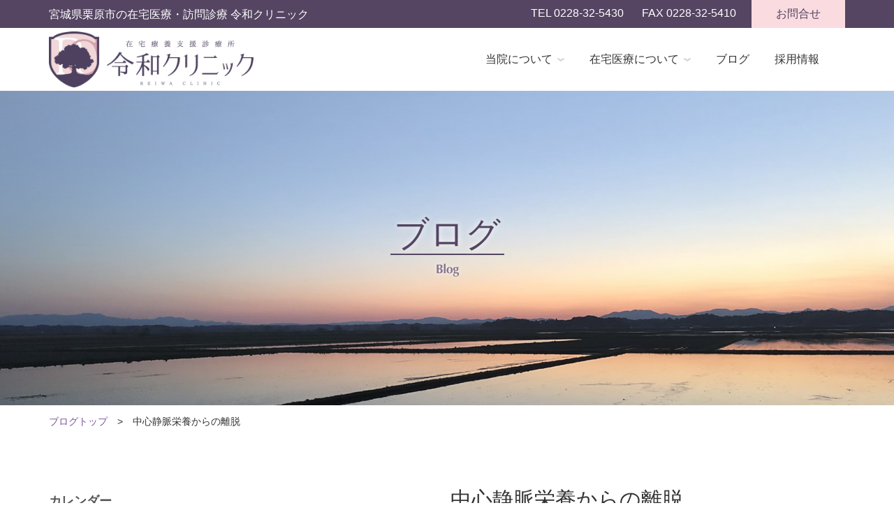

--- FILE ---
content_type: text/html; charset=UTF-8
request_url: https://reiwa-clinic.org/staff_blog/%E4%B8%AD%E5%BF%83%E9%9D%99%E8%84%88%E6%A0%84%E9%A4%8A%E3%81%8B%E3%82%89%E3%81%AE%E9%9B%A2%E8%84%B1/
body_size: 96006
content:
<!DOCTYPE html>
<html lang="ja">
<head>
<meta charset="utf-8">
<title>中心静脈栄養からの離脱 | 在宅療養支援診療所 令和クリニック | 宮城県栗原市の在宅医療・訪問診療</title>
<meta name="keywords" content="在宅医療,訪問診療,在宅療養支援診療所,令和クリニック,宮城県,栗原市">
<meta name="description" content="在宅医療・訪問診療「在宅療養支援診療所 令和クリニック」宮城県栗原市　当院は在宅医療を専門としているクリニックです。通院することが難しい患者さんの自宅を訪問し診察します。24時間365日在宅療養をサポートします。">
<meta name="viewport" content="width=device-width, initial-scale=1">
<!--[if lte IE 9]>
<script src="https://reiwa-clinic.org/common/js/html5shiv-printshiv.js"></script>
<![endif]-->
<link rel="stylesheet" href="https://reiwa-clinic.org/common/css/style.css?ver=20230421">
<link rel="stylesheet" href="https://reiwa-clinic.org/common/css/lower.css?ver=20230421">
<link rel="stylesheet" href="https://reiwa-clinic.org/common/css/drawer.css?ver=20220524">
<link rel='stylesheet' id='fancybox-css'  href='https://reiwa-clinic.org/w_reiwaclinic/wp-content/plugins/easy-fancybox/css/jquery.fancybox.min.css?ver=1.3.24' type='text/css' media='screen' />
<link rel="shortcut icon" href="https://reiwa-clinic.org/favicon.ico">
<link rel="apple-touch-icon" href="https://reiwa-clinic.org/apple-touch-icon.png">
<script src="https://reiwa-clinic.org/common/js/respond.min.js"></script>
<script src="https://reiwa-clinic.org/common/js/jquery.js"></script>
<script src="https://reiwa-clinic.org/common/js/scrolltotop.js"></script>
<script src="https://reiwa-clinic.org/common/js/iscroll.min.js"></script>
<script src="https://reiwa-clinic.org/common/js/drawer.js"></script>
<script src="https://reiwa-clinic.org/common/js/main.js"></script>
<!--?php wp_head(); ?-->
<!-- Global site tag (gtag.js) - Google Analytics -->
<script async src="https://www.googletagmanager.com/gtag/js?id=UA-50096621-2"></script>
<script>
  window.dataLayer = window.dataLayer || [];
  function gtag(){dataLayer.push(arguments);}
  gtag('js', new Date());

  gtag('config', 'UA-50096621-2');
</script>
</head>
<body id="body" class="drawer drawer--right">
<!-- ドロワーメニュー START -->
  <div id="d_menu" class="item_tab" role="banner">
    <!-- ハンバーガーボタン -->
    <button type="button" class="drawer-toggle drawer-hamburger">
      <span class="drawer-hamburger-icon"></span><div class="textmenu">MENU</div>
    </button>
    <!-- ナビゲーションの中身 -->
    <nav class="drawer-nav" role="navigation">
      <ul class="drawer-menu">
              <li><a class="drawer-menu-item" href="https://reiwa-clinic.org/">ホーム</a></li>
              <li><span class="drawer_h">当院について</span></li>
              <li><a class="drawer-menu-item" href="https://reiwa-clinic.org/message/">　&raquo; メッセージ</a></li>
              <li><a class="drawer-menu-item" href="https://reiwa-clinic.org/policy/">　&raquo; 理念</a></li>
              <li><a class="drawer-menu-item" href="https://reiwa-clinic.org/doctors/">　&raquo; ドクター紹介</a></li>  
              <li><a class="drawer-menu-item" href="https://reiwa-clinic.org/access/">　&raquo; アクセス</a></li>
              <li><span class="drawer_h">在宅医療について</span></li>
              <li><a class="drawer-menu-item" href="https://reiwa-clinic.org/homecare/">　&raquo; 在宅医療とは</a></li>
              <li><a class="drawer-menu-item" href="https://reiwa-clinic.org/area/">　&raquo; 訪問エリア</a></li>
              <li><a class="drawer-menu-item" href="https://reiwa-clinic.org/medicalbills/">　&raquo; 医療費</a></li>
              <li><a class="drawer-menu-item" href="https://reiwa-clinic.org/qa/">　&raquo; よくある質問</a></li>
              <li><a class="drawer-menu-item" href="https://reiwa-clinic.org/staff_blog/">ブログ</a></li>
              <li><a class="drawer-menu-item" href="https://reiwa-clinic.org/recruit/">採用情報</a></li>
              <li><a class="drawer-menu-item" href="https://reiwa-clinic.org/contact/">お問合せ</a></li>
      </ul>
    </nav>
  </div><!-- d_menu END -->
<!-- ドロワーメニュー END -->      
<header id="header">

<div id="title_and_tfm" class="clearfix hero">
<div class="inner1">
<div id="h1box">
<h1>宮城県栗原市の在宅医療・訪問診療 <br class="item_360">令和クリニック</h1>
<div id="telfax_768">
<span>TEL 0228-32-5430</span>
<span>FAX 0228-32-5410</span>
</div><!--telfax end-->
</div><!--h1box end-->

<div id="tfm">
<div id="btn_mail" class="item_pc">
<a href="https://reiwa-clinic.org/contact/">お問合せ</a>
</div><!--btn_mail end-->

<div id="telfax">
<span>TEL 0228-32-5430</span>
<span>FAX 0228-32-5410</span>
</div><!--telfax end-->
</div><!--tfm end-->
</div><!--inner1 end-->
</div><!--title_and_tfm end-->
<div id="logo_and_navi" class="clearfix site-header">
<div class="inner1">

<div id="logo">
<a href="https://reiwa-clinic.org/"><img src="https://reiwa-clinic.org/common/img/reiwa_clinic_logo.png" title="在宅療養支援診療所 令和クリニック" alt="在宅療養支援診療所 令和クリニック"></a>
</div><!--logo end-->

<div id="g_navi" class="item_pc">

<ul class="nav">

<li><a>当院について<img src="https://reiwa-clinic.org/common/img/arrow_gnavi.png" alt="" width="10" height="5" class="arrow_gnavi"></a>
<ul>
<li><a href="https://reiwa-clinic.org/message/" class="drop1">メッセージ</a></li>
<li><a href="https://reiwa-clinic.org/policy/" class="drop1">理念</a></li>
<li><a href="https://reiwa-clinic.org/doctors/" class="drop1">ドクター紹介</a></li>
<li><a href="https://reiwa-clinic.org/access/" class="drop1">アクセス</a></li>
</ul>
</li>

<li><a>在宅医療について<img src="https://reiwa-clinic.org/common/img/arrow_gnavi.png" alt="" width="10" height="5" class="arrow_gnavi"></a>
<ul>
<li><a href="https://reiwa-clinic.org/homecare/" class="drop2">在宅医療とは</a></li>
<li><a href="https://reiwa-clinic.org/area/" class="drop2">訪問エリア</a></li>
<li><a href="https://reiwa-clinic.org/medicalbills/" class="drop2">医療費</a></li>
<li><a href="https://reiwa-clinic.org/qa/" class="drop2">よくある質問</a></li>
</ul>
</li>

<li><a href="https://reiwa-clinic.org/staff_blog/">ブログ</a></li>

<li><a href="https://reiwa-clinic.org/recruit/">採用情報</a></li>

</ul>

</div><!--g_navi end-->

</div><!--inner1 end-->
</div><!--logo_and_navi end-->

</header>

<div id="p_title" class="p_title_blog">
<h2>ブログ</h2>
<div class="en"><img src="https://reiwa-clinic.org/common/img/p_title_en_blog.png"></div>
</div><!--p_title end-->

<div class="inner2 clearfix">

<div id="pkz"><a href="https://reiwa-clinic.org/staff_blog/">ブログトップ</a>　&gt;　中心静脈栄養からの離脱</div>

<div id="leftside">
<section id="custom-post-type-calendar-2" class="widget widget_calendar"><h2 class="widget-title">カレンダー</h2><div id="calendar_wrap" class="calendar_wrap"><table id="wp-calendar">
		<caption>2025年12月</caption>
		<thead>
		<tr>
		<th scope="col" title="月曜日">月</th>
		<th scope="col" title="火曜日">火</th>
		<th scope="col" title="水曜日">水</th>
		<th scope="col" title="木曜日">木</th>
		<th scope="col" title="金曜日">金</th>
		<th scope="col" title="土曜日">土</th>
		<th scope="col" title="日曜日">日</th>
		</tr>
		</thead>

		<tfoot>
		<tr>
		<td colspan="3" id="prev"><a href="https://reiwa-clinic.org/staff_blog/2025/11/">&laquo; 11月</a></td>
		<td class="pad">&nbsp;</td>
		<td colspan="3" id="next" class="pad">&nbsp;</td>
		</tr>
		</tfoot>

		<tbody>
		<tr><td>1</td><td><a href="https://reiwa-clinic.org/staff_blog/2025/12/02/" aria-label="2025年12月2日 に投稿を公開">2</a></td><td>3</td><td>4</td><td>5</td><td>6</td><td>7</td>
	</tr>
	<tr>
		<td><a href="https://reiwa-clinic.org/staff_blog/2025/12/08/" aria-label="2025年12月8日 に投稿を公開">8</a></td><td>9</td><td>10</td><td>11</td><td>12</td><td>13</td><td>14</td>
	</tr>
	<tr>
		<td>15</td><td>16</td><td><a href="https://reiwa-clinic.org/staff_blog/2025/12/17/" aria-label="2025年12月17日 に投稿を公開">17</a></td><td>18</td><td>19</td><td>20</td><td>21</td>
	</tr>
	<tr>
		<td>22</td><td>23</td><td>24</td><td>25</td><td id="today">26</td><td>27</td><td>28</td>
	</tr>
	<tr>
		<td>29</td><td>30</td><td>31</td>
		<td class="pad" colspan="4">&nbsp;</td>
	</tr>
	</tbody>
	</table></div></section>			<section id="custom-post-type-recent-posts-2" class="widget widget_recent_entries">			<h2 class="widget-title">最近のブログ記事</h2>			<ul>
													<li>
										<a href="https://reiwa-clinic.org/staff_blog/%e5%8f%b3%e4%b8%8b%e8%85%bf%e6%8c%ab%e5%89%b5%ef%bc%88%e6%84%9f%e6%9f%93%e5%90%88%e4%bd%b5%ef%bc%89%e3%81%ae%e6%b2%bb%e7%99%82%e7%b5%8c%e9%81%8e/">右下腿挫創（感染合併）の治療経過</a>
											<span class="post-date">2025.12.17</span>
														</li>
													<li>
										<a href="https://reiwa-clinic.org/staff_blog/%e7%ac%ac37%e5%9b%9e%e3%82%ab%e3%83%83%e3%83%91%e3%83%8f%e3%83%bc%e3%83%95%e3%83%9e%e3%83%a9%e3%82%bd%e3%83%b3%e5%8f%82%e5%8a%a0%e3%83%ac%e3%83%9d%e3%83%bc%e3%83%88/">第37回カッパハーフマラソン参加レポート</a>
											<span class="post-date">2025.12.08</span>
														</li>
													<li>
										<a href="https://reiwa-clinic.org/staff_blog/%e3%80%8c%e4%ba%ba%e7%94%9f%e3%81%ae%e5%bf%83%e3%81%a5%e3%82%82%e3%82%8a%e3%81%8a%e8%a9%b1%e4%bc%9a%e3%80%8d%e3%81%ab%e5%8f%82%e5%8a%a0%e3%81%97%e3%81%be%e3%81%97%e3%81%9f/">「人生の心づもりお話会」に参加しました</a>
											<span class="post-date">2025.12.02</span>
														</li>
													<li>
										<a href="https://reiwa-clinic.org/staff_blog/%e3%82%af%e3%83%9e%e3%81%ab%e6%b3%a8%e6%84%8f%ef%bc%81/">クマに注意！</a>
											<span class="post-date">2025.11.03</span>
														</li>
													<li>
										<a href="https://reiwa-clinic.org/staff_blog/%e5%a4%a7%e8%85%bf%e7%86%b1%e5%82%b7%e3%81%ae%e7%97%87%e4%be%8b/">大腿熱傷の症例</a>
											<span class="post-date">2025.10.24</span>
														</li>
													<li>
										<a href="https://reiwa-clinic.org/staff_blog/%e6%a0%97%e5%8e%9f%e5%b8%82%e3%81%a7%e3%82%82%e3%82%a4%e3%83%b3%e3%83%95%e3%83%ab%e3%82%a8%e3%83%b3%e3%82%b6%e3%81%8c%e6%b5%81%e8%a1%8c%e3%81%97%e3%81%a6%e3%81%8d%e3%81%be%e3%81%97%e3%81%9f/">栗原市でもインフルエンザが流行してきました</a>
											<span class="post-date">2025.10.18</span>
														</li>
													<li>
										<a href="https://reiwa-clinic.org/staff_blog/%e8%87%80%e9%83%a8%e8%a4%a5%e7%98%a1%e3%81%ae%e7%97%87%e4%be%8b/">臀部褥瘡の症例</a>
											<span class="post-date">2025.10.03</span>
														</li>
													<li>
										<a href="https://reiwa-clinic.org/staff_blog/%e3%83%87%e3%82%a8%e3%83%93%e3%82%b4%e9%8c%a05mg%e3%81%a8%e4%bd%b5%e7%94%a8%e6%b3%a8%e6%84%8f%e3%81%ae%e8%96%ac/">デエビゴ錠5mgと併用注意の薬</a>
											<span class="post-date">2025.09.17</span>
														</li>
													<li>
										<a href="https://reiwa-clinic.org/staff_blog/%e3%83%80%e3%83%96%e3%83%ab%e3%83%ac%e3%82%a4%e3%83%b3%e3%83%9c%e3%83%bc/">ダブルレインボー</a>
											<span class="post-date">2025.08.07</span>
														</li>
													<li>
										<a href="https://reiwa-clinic.org/staff_blog/%e3%80%90%e5%8b%95%e7%94%bb%e3%80%91%e9%ab%98%e9%bd%a2%e8%80%85%e3%81%ae%e5%a4%b1%e7%a5%9e%e6%99%82%e3%81%ae%e5%af%be%e5%bf%9c/">【動画】高齢者の失神時の対応</a>
											<span class="post-date">2025.06.17</span>
														</li>
							</ul>
			</section><section id="custom-post-type-categories-2" class="widget widget_categories"><h2 class="widget-title">カテゴリー</h2>		<ul>
	<li class="cat-item cat-item-4"><a href="https://reiwa-clinic.org/staff_blog/staffblog_taxonomy/%e5%9c%a8%e5%ae%85%e5%8c%bb%e7%99%82%e3%83%bb%e8%a8%aa%e5%95%8f%e8%a8%ba%e7%99%82/">在宅医療・訪問診療</a> (73)
</li>
	<li class="cat-item cat-item-10"><a href="https://reiwa-clinic.org/staff_blog/staffblog_taxonomy/%e7%b7%a9%e5%92%8c%e5%8c%bb%e7%99%82/">緩和医療</a> (14)
</li>
	<li class="cat-item cat-item-16"><a href="https://reiwa-clinic.org/staff_blog/staffblog_taxonomy/%e8%96%ac%e5%89%a4/">薬剤</a> (40)
</li>
	<li class="cat-item cat-item-5"><a href="https://reiwa-clinic.org/staff_blog/staffblog_taxonomy/%e6%bc%a2%e6%96%b9%e8%96%ac/">漢方薬</a> (15)
</li>
	<li class="cat-item cat-item-6"><a href="https://reiwa-clinic.org/staff_blog/staffblog_taxonomy/%e3%83%9d%e3%83%aa%e3%83%95%e3%82%a1%e3%83%bc%e3%83%9e%e3%82%b7%e3%83%bc/">ポリファーマシー</a> (16)
</li>
	<li class="cat-item cat-item-14"><a href="https://reiwa-clinic.org/staff_blog/staffblog_taxonomy/%e8%aa%8d%e7%9f%a5%e7%97%87%e6%b2%bb%e7%99%82/">認知症治療</a> (20)
</li>
	<li class="cat-item cat-item-7"><a href="https://reiwa-clinic.org/staff_blog/staffblog_taxonomy/%e6%95%b4%e5%bd%a2%e5%a4%96%e7%a7%91/">整形外科</a> (42)
</li>
	<li class="cat-item cat-item-15"><a href="https://reiwa-clinic.org/staff_blog/staffblog_taxonomy/%e5%89%b5%e5%82%b7%e6%b2%bb%e7%99%82/">創傷治療</a> (33)
</li>
	<li class="cat-item cat-item-11"><a href="https://reiwa-clinic.org/staff_blog/staffblog_taxonomy/%e8%a4%a5%e5%89%b5%e6%b2%bb%e7%99%82/">褥創治療</a> (26)
</li>
	<li class="cat-item cat-item-8"><a href="https://reiwa-clinic.org/staff_blog/staffblog_taxonomy/%e6%9b%b8%e8%a9%95/">書評</a> (32)
</li>
	<li class="cat-item cat-item-12"><a href="https://reiwa-clinic.org/staff_blog/staffblog_taxonomy/%e8%b6%85%e9%9f%b3%e6%b3%a2/">超音波</a> (5)
</li>
	<li class="cat-item cat-item-3"><a href="https://reiwa-clinic.org/staff_blog/staffblog_taxonomy/%e8%ac%9b%e6%bc%94%e4%bc%9a%e3%83%bb%e5%ad%a6%e4%bc%9a/">講演会・学会</a> (24)
</li>
	<li class="cat-item cat-item-13"><a href="https://reiwa-clinic.org/staff_blog/staffblog_taxonomy/%e8%a8%ba%e7%99%82%e9%a2%a8%e6%99%af/">診療風景</a> (36)
</li>
	<li class="cat-item cat-item-22"><a href="https://reiwa-clinic.org/staff_blog/staffblog_taxonomy/%e5%8c%bb%e7%99%82%e3%83%8b%e3%83%a5%e3%83%bc%e3%82%b9/">医療ニュース</a> (10)
</li>
	<li class="cat-item cat-item-21"><a href="https://reiwa-clinic.org/staff_blog/staffblog_taxonomy/%e4%bb%8b%e8%ad%b7%e4%bf%9d%e9%99%ba/">介護保険</a> (4)
</li>
	<li class="cat-item cat-item-20"><a href="https://reiwa-clinic.org/staff_blog/staffblog_taxonomy/%e6%ad%bb%e4%ba%a1%e7%a2%ba%e8%aa%8d/">死亡確認</a> (8)
</li>
	<li class="cat-item cat-item-9"><a href="https://reiwa-clinic.org/staff_blog/staffblog_taxonomy/%e6%a0%84%e9%a4%8a%e5%95%8f%e9%a1%8c/">栄養問題</a> (14)
</li>
	<li class="cat-item cat-item-23"><a href="https://reiwa-clinic.org/staff_blog/staffblog_taxonomy/%e5%90%88%e6%88%90%e7%95%8c%e9%9d%a2%e6%b4%bb%e6%80%a7%e5%89%a4%e3%81%ae%e5%95%8f%e9%a1%8c/">合成界面活性剤の問題</a> (7)
</li>
	<li class="cat-item cat-item-19"><a href="https://reiwa-clinic.org/staff_blog/staffblog_taxonomy/%e3%83%90%e3%82%a4%e3%82%bf%e3%83%ab%e3%82%b5%e3%82%a4%e3%83%b3/">バイタルサイン</a> (18)
</li>
	<li class="cat-item cat-item-17"><a href="https://reiwa-clinic.org/staff_blog/staffblog_taxonomy/%e6%99%82%e4%ba%8b%e5%95%8f%e9%a1%8c/">時事問題</a> (6)
</li>
	<li class="cat-item cat-item-18"><a href="https://reiwa-clinic.org/staff_blog/staffblog_taxonomy/%e3%83%aa%e3%83%8f%e3%83%93%e3%83%aa/">リハビリ</a> (9)
</li>
	<li class="cat-item cat-item-24"><a href="https://reiwa-clinic.org/staff_blog/staffblog_taxonomy/%e3%83%94%e3%82%a2%e3%83%8e/">ピアノ</a> (4)
</li>
	<li class="cat-item cat-item-25"><a href="https://reiwa-clinic.org/staff_blog/staffblog_taxonomy/%e6%9f%94%e9%81%93/">柔道</a> (4)
</li>
	<li class="cat-item cat-item-2"><a href="https://reiwa-clinic.org/staff_blog/staffblog_taxonomy/%e3%81%9d%e3%81%ae%e4%bb%96/">その他</a> (80)
</li>
		</ul>
</section><section id="collapsarch-2" class="widget widget_collapsarch"><h2 class="widget-title">月別アーカイブ</h2><ul id='widget-collapsarch-2-top' class='collapsing archives list'>
  <li class='collapsing archives expand'><span title='click to expand' class='collapsing archives expand'><span class='sym'>&#x25BA; </span><a href='https://reiwa-clinic.org/2025/?post_type=staff_blog'>2025  <span class="yearCount">(19)</span>
</a>
</span>    <div style='display:none' id='collapsArch-2025:2'>
    <ul>
      <li class='collapsing archives '><a href='https://reiwa-clinic.org/2025/12/?post_type=staff_blog' title='12月'>12月  <span class="monthCount">(3)</span>
</a>
      </li> <!-- close month --> 
      <li class='collapsing archives '><a href='https://reiwa-clinic.org/2025/11/?post_type=staff_blog' title='11月'>11月  <span class="monthCount">(1)</span>
</a>
      </li> <!-- close month --> 
      <li class='collapsing archives '><a href='https://reiwa-clinic.org/2025/10/?post_type=staff_blog' title='10月'>10月  <span class="monthCount">(3)</span>
</a>
      </li> <!-- close month --> 
      <li class='collapsing archives '><a href='https://reiwa-clinic.org/2025/09/?post_type=staff_blog' title='9月'>9月  <span class="monthCount">(1)</span>
</a>
      </li> <!-- close month --> 
      <li class='collapsing archives '><a href='https://reiwa-clinic.org/2025/08/?post_type=staff_blog' title='8月'>8月  <span class="monthCount">(1)</span>
</a>
      </li> <!-- close month --> 
      <li class='collapsing archives '><a href='https://reiwa-clinic.org/2025/06/?post_type=staff_blog' title='6月'>6月  <span class="monthCount">(1)</span>
</a>
      </li> <!-- close month --> 
      <li class='collapsing archives '><a href='https://reiwa-clinic.org/2025/05/?post_type=staff_blog' title='5月'>5月  <span class="monthCount">(1)</span>
</a>
      </li> <!-- close month --> 
      <li class='collapsing archives '><a href='https://reiwa-clinic.org/2025/04/?post_type=staff_blog' title='4月'>4月  <span class="monthCount">(1)</span>
</a>
      </li> <!-- close month --> 
      <li class='collapsing archives '><a href='https://reiwa-clinic.org/2025/03/?post_type=staff_blog' title='3月'>3月  <span class="monthCount">(1)</span>
</a>
      </li> <!-- close month --> 
      <li class='collapsing archives '><a href='https://reiwa-clinic.org/2025/02/?post_type=staff_blog' title='2月'>2月  <span class="monthCount">(2)</span>
</a>
      </li> <!-- close month --> 
      <li class='collapsing archives '><a href='https://reiwa-clinic.org/2025/01/?post_type=staff_blog' title='1月'>1月  <span class="monthCount">(4)</span>
</a>
      </li> <!-- close month --> 
  </ul>
     </div>
  </li> <!-- end year -->
  <li class='collapsing archives expand'><span title='click to expand' class='collapsing archives expand'><span class='sym'>&#x25BA; </span><a href='https://reiwa-clinic.org/2024/?post_type=staff_blog'>2024  <span class="yearCount">(29)</span>
</a>
</span>    <div style='display:none' id='collapsArch-2024:2'>
    <ul>
      <li class='collapsing archives '><a href='https://reiwa-clinic.org/2024/12/?post_type=staff_blog' title='12月'>12月  <span class="monthCount">(4)</span>
</a>
      </li> <!-- close month --> 
      <li class='collapsing archives '><a href='https://reiwa-clinic.org/2024/11/?post_type=staff_blog' title='11月'>11月  <span class="monthCount">(5)</span>
</a>
      </li> <!-- close month --> 
      <li class='collapsing archives '><a href='https://reiwa-clinic.org/2024/09/?post_type=staff_blog' title='9月'>9月  <span class="monthCount">(1)</span>
</a>
      </li> <!-- close month --> 
      <li class='collapsing archives '><a href='https://reiwa-clinic.org/2024/07/?post_type=staff_blog' title='7月'>7月  <span class="monthCount">(2)</span>
</a>
      </li> <!-- close month --> 
      <li class='collapsing archives '><a href='https://reiwa-clinic.org/2024/06/?post_type=staff_blog' title='6月'>6月  <span class="monthCount">(2)</span>
</a>
      </li> <!-- close month --> 
      <li class='collapsing archives '><a href='https://reiwa-clinic.org/2024/05/?post_type=staff_blog' title='5月'>5月  <span class="monthCount">(3)</span>
</a>
      </li> <!-- close month --> 
      <li class='collapsing archives '><a href='https://reiwa-clinic.org/2024/04/?post_type=staff_blog' title='4月'>4月  <span class="monthCount">(2)</span>
</a>
      </li> <!-- close month --> 
      <li class='collapsing archives '><a href='https://reiwa-clinic.org/2024/03/?post_type=staff_blog' title='3月'>3月  <span class="monthCount">(2)</span>
</a>
      </li> <!-- close month --> 
      <li class='collapsing archives '><a href='https://reiwa-clinic.org/2024/02/?post_type=staff_blog' title='2月'>2月  <span class="monthCount">(4)</span>
</a>
      </li> <!-- close month --> 
      <li class='collapsing archives '><a href='https://reiwa-clinic.org/2024/01/?post_type=staff_blog' title='1月'>1月  <span class="monthCount">(4)</span>
</a>
      </li> <!-- close month --> 
  </ul>
     </div>
  </li> <!-- end year -->
  <li class='collapsing archives expand'><span title='click to expand' class='collapsing archives expand'><span class='sym'>&#x25BA; </span><a href='https://reiwa-clinic.org/2023/?post_type=staff_blog'>2023  <span class="yearCount">(31)</span>
</a>
</span>    <div style='display:none' id='collapsArch-2023:2'>
    <ul>
      <li class='collapsing archives '><a href='https://reiwa-clinic.org/2023/12/?post_type=staff_blog' title='12月'>12月  <span class="monthCount">(1)</span>
</a>
      </li> <!-- close month --> 
      <li class='collapsing archives '><a href='https://reiwa-clinic.org/2023/11/?post_type=staff_blog' title='11月'>11月  <span class="monthCount">(1)</span>
</a>
      </li> <!-- close month --> 
      <li class='collapsing archives '><a href='https://reiwa-clinic.org/2023/10/?post_type=staff_blog' title='10月'>10月  <span class="monthCount">(1)</span>
</a>
      </li> <!-- close month --> 
      <li class='collapsing archives '><a href='https://reiwa-clinic.org/2023/09/?post_type=staff_blog' title='9月'>9月  <span class="monthCount">(3)</span>
</a>
      </li> <!-- close month --> 
      <li class='collapsing archives '><a href='https://reiwa-clinic.org/2023/08/?post_type=staff_blog' title='8月'>8月  <span class="monthCount">(1)</span>
</a>
      </li> <!-- close month --> 
      <li class='collapsing archives '><a href='https://reiwa-clinic.org/2023/07/?post_type=staff_blog' title='7月'>7月  <span class="monthCount">(3)</span>
</a>
      </li> <!-- close month --> 
      <li class='collapsing archives '><a href='https://reiwa-clinic.org/2023/06/?post_type=staff_blog' title='6月'>6月  <span class="monthCount">(2)</span>
</a>
      </li> <!-- close month --> 
      <li class='collapsing archives '><a href='https://reiwa-clinic.org/2023/05/?post_type=staff_blog' title='5月'>5月  <span class="monthCount">(4)</span>
</a>
      </li> <!-- close month --> 
      <li class='collapsing archives '><a href='https://reiwa-clinic.org/2023/04/?post_type=staff_blog' title='4月'>4月  <span class="monthCount">(6)</span>
</a>
      </li> <!-- close month --> 
      <li class='collapsing archives '><a href='https://reiwa-clinic.org/2023/03/?post_type=staff_blog' title='3月'>3月  <span class="monthCount">(3)</span>
</a>
      </li> <!-- close month --> 
      <li class='collapsing archives '><a href='https://reiwa-clinic.org/2023/02/?post_type=staff_blog' title='2月'>2月  <span class="monthCount">(2)</span>
</a>
      </li> <!-- close month --> 
      <li class='collapsing archives '><a href='https://reiwa-clinic.org/2023/01/?post_type=staff_blog' title='1月'>1月  <span class="monthCount">(4)</span>
</a>
      </li> <!-- close month --> 
  </ul>
     </div>
  </li> <!-- end year -->
  <li class='collapsing archives expand'><span title='click to expand' class='collapsing archives expand'><span class='sym'>&#x25BA; </span><a href='https://reiwa-clinic.org/2022/?post_type=staff_blog'>2022  <span class="yearCount">(31)</span>
</a>
</span>    <div style='display:none' id='collapsArch-2022:2'>
    <ul>
      <li class='collapsing archives '><a href='https://reiwa-clinic.org/2022/12/?post_type=staff_blog' title='12月'>12月  <span class="monthCount">(2)</span>
</a>
      </li> <!-- close month --> 
      <li class='collapsing archives '><a href='https://reiwa-clinic.org/2022/11/?post_type=staff_blog' title='11月'>11月  <span class="monthCount">(2)</span>
</a>
      </li> <!-- close month --> 
      <li class='collapsing archives '><a href='https://reiwa-clinic.org/2022/10/?post_type=staff_blog' title='10月'>10月  <span class="monthCount">(3)</span>
</a>
      </li> <!-- close month --> 
      <li class='collapsing archives '><a href='https://reiwa-clinic.org/2022/09/?post_type=staff_blog' title='9月'>9月  <span class="monthCount">(2)</span>
</a>
      </li> <!-- close month --> 
      <li class='collapsing archives '><a href='https://reiwa-clinic.org/2022/08/?post_type=staff_blog' title='8月'>8月  <span class="monthCount">(1)</span>
</a>
      </li> <!-- close month --> 
      <li class='collapsing archives '><a href='https://reiwa-clinic.org/2022/07/?post_type=staff_blog' title='7月'>7月  <span class="monthCount">(6)</span>
</a>
      </li> <!-- close month --> 
      <li class='collapsing archives '><a href='https://reiwa-clinic.org/2022/06/?post_type=staff_blog' title='6月'>6月  <span class="monthCount">(1)</span>
</a>
      </li> <!-- close month --> 
      <li class='collapsing archives '><a href='https://reiwa-clinic.org/2022/05/?post_type=staff_blog' title='5月'>5月  <span class="monthCount">(3)</span>
</a>
      </li> <!-- close month --> 
      <li class='collapsing archives '><a href='https://reiwa-clinic.org/2022/04/?post_type=staff_blog' title='4月'>4月  <span class="monthCount">(3)</span>
</a>
      </li> <!-- close month --> 
      <li class='collapsing archives '><a href='https://reiwa-clinic.org/2022/03/?post_type=staff_blog' title='3月'>3月  <span class="monthCount">(2)</span>
</a>
      </li> <!-- close month --> 
      <li class='collapsing archives '><a href='https://reiwa-clinic.org/2022/02/?post_type=staff_blog' title='2月'>2月  <span class="monthCount">(2)</span>
</a>
      </li> <!-- close month --> 
      <li class='collapsing archives '><a href='https://reiwa-clinic.org/2022/01/?post_type=staff_blog' title='1月'>1月  <span class="monthCount">(4)</span>
</a>
      </li> <!-- close month --> 
  </ul>
     </div>
  </li> <!-- end year -->
  <li class='collapsing archives expand'><span title='click to expand' class='collapsing archives expand'><span class='sym'>&#x25BA; </span><a href='https://reiwa-clinic.org/2021/?post_type=staff_blog'>2021  <span class="yearCount">(50)</span>
</a>
</span>    <div style='display:none' id='collapsArch-2021:2'>
    <ul>
      <li class='collapsing archives '><a href='https://reiwa-clinic.org/2021/12/?post_type=staff_blog' title='12月'>12月  <span class="monthCount">(4)</span>
</a>
      </li> <!-- close month --> 
      <li class='collapsing archives '><a href='https://reiwa-clinic.org/2021/11/?post_type=staff_blog' title='11月'>11月  <span class="monthCount">(3)</span>
</a>
      </li> <!-- close month --> 
      <li class='collapsing archives '><a href='https://reiwa-clinic.org/2021/10/?post_type=staff_blog' title='10月'>10月  <span class="monthCount">(4)</span>
</a>
      </li> <!-- close month --> 
      <li class='collapsing archives '><a href='https://reiwa-clinic.org/2021/09/?post_type=staff_blog' title='9月'>9月  <span class="monthCount">(4)</span>
</a>
      </li> <!-- close month --> 
      <li class='collapsing archives '><a href='https://reiwa-clinic.org/2021/08/?post_type=staff_blog' title='8月'>8月  <span class="monthCount">(4)</span>
</a>
      </li> <!-- close month --> 
      <li class='collapsing archives '><a href='https://reiwa-clinic.org/2021/07/?post_type=staff_blog' title='7月'>7月  <span class="monthCount">(3)</span>
</a>
      </li> <!-- close month --> 
      <li class='collapsing archives '><a href='https://reiwa-clinic.org/2021/06/?post_type=staff_blog' title='6月'>6月  <span class="monthCount">(6)</span>
</a>
      </li> <!-- close month --> 
      <li class='collapsing archives '><a href='https://reiwa-clinic.org/2021/05/?post_type=staff_blog' title='5月'>5月  <span class="monthCount">(5)</span>
</a>
      </li> <!-- close month --> 
      <li class='collapsing archives '><a href='https://reiwa-clinic.org/2021/04/?post_type=staff_blog' title='4月'>4月  <span class="monthCount">(6)</span>
</a>
      </li> <!-- close month --> 
      <li class='collapsing archives '><a href='https://reiwa-clinic.org/2021/03/?post_type=staff_blog' title='3月'>3月  <span class="monthCount">(2)</span>
</a>
      </li> <!-- close month --> 
      <li class='collapsing archives '><a href='https://reiwa-clinic.org/2021/02/?post_type=staff_blog' title='2月'>2月  <span class="monthCount">(3)</span>
</a>
      </li> <!-- close month --> 
      <li class='collapsing archives '><a href='https://reiwa-clinic.org/2021/01/?post_type=staff_blog' title='1月'>1月  <span class="monthCount">(6)</span>
</a>
      </li> <!-- close month --> 
  </ul>
     </div>
  </li> <!-- end year -->
  <li class='collapsing archives expand'><span title='click to expand' class='collapsing archives expand'><span class='sym'>&#x25BA; </span><a href='https://reiwa-clinic.org/2020/?post_type=staff_blog'>2020  <span class="yearCount">(50)</span>
</a>
</span>    <div style='display:none' id='collapsArch-2020:2'>
    <ul>
      <li class='collapsing archives '><a href='https://reiwa-clinic.org/2020/12/?post_type=staff_blog' title='12月'>12月  <span class="monthCount">(4)</span>
</a>
      </li> <!-- close month --> 
      <li class='collapsing archives '><a href='https://reiwa-clinic.org/2020/11/?post_type=staff_blog' title='11月'>11月  <span class="monthCount">(4)</span>
</a>
      </li> <!-- close month --> 
      <li class='collapsing archives '><a href='https://reiwa-clinic.org/2020/10/?post_type=staff_blog' title='10月'>10月  <span class="monthCount">(3)</span>
</a>
      </li> <!-- close month --> 
      <li class='collapsing archives '><a href='https://reiwa-clinic.org/2020/09/?post_type=staff_blog' title='9月'>9月  <span class="monthCount">(4)</span>
</a>
      </li> <!-- close month --> 
      <li class='collapsing archives '><a href='https://reiwa-clinic.org/2020/08/?post_type=staff_blog' title='8月'>8月  <span class="monthCount">(2)</span>
</a>
      </li> <!-- close month --> 
      <li class='collapsing archives '><a href='https://reiwa-clinic.org/2020/07/?post_type=staff_blog' title='7月'>7月  <span class="monthCount">(6)</span>
</a>
      </li> <!-- close month --> 
      <li class='collapsing archives '><a href='https://reiwa-clinic.org/2020/06/?post_type=staff_blog' title='6月'>6月  <span class="monthCount">(3)</span>
</a>
      </li> <!-- close month --> 
      <li class='collapsing archives '><a href='https://reiwa-clinic.org/2020/05/?post_type=staff_blog' title='5月'>5月  <span class="monthCount">(5)</span>
</a>
      </li> <!-- close month --> 
      <li class='collapsing archives '><a href='https://reiwa-clinic.org/2020/04/?post_type=staff_blog' title='4月'>4月  <span class="monthCount">(2)</span>
</a>
      </li> <!-- close month --> 
      <li class='collapsing archives '><a href='https://reiwa-clinic.org/2020/03/?post_type=staff_blog' title='3月'>3月  <span class="monthCount">(1)</span>
</a>
      </li> <!-- close month --> 
      <li class='collapsing archives '><a href='https://reiwa-clinic.org/2020/02/?post_type=staff_blog' title='2月'>2月  <span class="monthCount">(5)</span>
</a>
      </li> <!-- close month --> 
      <li class='collapsing archives '><a href='https://reiwa-clinic.org/2020/01/?post_type=staff_blog' title='1月'>1月  <span class="monthCount">(11)</span>
</a>
      </li> <!-- close month --> 
  </ul>
     </div>
  </li> <!-- end year -->
  <li class='collapsing archives expand'><span title='click to expand' class='collapsing archives expand'><span class='sym'>&#x25BA; </span><a href='https://reiwa-clinic.org/2019/?post_type=staff_blog'>2019  <span class="yearCount">(42)</span>
</a>
</span>    <div style='display:none' id='collapsArch-2019:2'>
    <ul>
      <li class='collapsing archives '><a href='https://reiwa-clinic.org/2019/12/?post_type=staff_blog' title='12月'>12月  <span class="monthCount">(7)</span>
</a>
      </li> <!-- close month --> 
      <li class='collapsing archives '><a href='https://reiwa-clinic.org/2019/11/?post_type=staff_blog' title='11月'>11月  <span class="monthCount">(5)</span>
</a>
      </li> <!-- close month --> 
      <li class='collapsing archives '><a href='https://reiwa-clinic.org/2019/10/?post_type=staff_blog' title='10月'>10月  <span class="monthCount">(8)</span>
</a>
      </li> <!-- close month --> 
      <li class='collapsing archives '><a href='https://reiwa-clinic.org/2019/09/?post_type=staff_blog' title='9月'>9月  <span class="monthCount">(1)</span>
</a>
      </li> <!-- close month --> 
      <li class='collapsing archives '><a href='https://reiwa-clinic.org/2019/04/?post_type=staff_blog' title='4月'>4月  <span class="monthCount">(2)</span>
</a>
      </li> <!-- close month --> 
      <li class='collapsing archives '><a href='https://reiwa-clinic.org/2019/03/?post_type=staff_blog' title='3月'>3月  <span class="monthCount">(12)</span>
</a>
      </li> <!-- close month --> 
      <li class='collapsing archives '><a href='https://reiwa-clinic.org/2019/02/?post_type=staff_blog' title='2月'>2月  <span class="monthCount">(3)</span>
</a>
      </li> <!-- close month --> 
      <li class='collapsing archives '><a href='https://reiwa-clinic.org/2019/01/?post_type=staff_blog' title='1月'>1月  <span class="monthCount">(4)</span>
</a>
      </li> <!-- close month --> 
  </ul>
     </div>
  </li> <!-- end year -->
  <li class='collapsing archives expand'><span title='click to expand' class='collapsing archives expand'><span class='sym'>&#x25BA; </span><a href='https://reiwa-clinic.org/2018/?post_type=staff_blog'>2018  <span class="yearCount">(87)</span>
</a>
</span>    <div style='display:none' id='collapsArch-2018:2'>
    <ul>
      <li class='collapsing archives '><a href='https://reiwa-clinic.org/2018/12/?post_type=staff_blog' title='12月'>12月  <span class="monthCount">(6)</span>
</a>
      </li> <!-- close month --> 
      <li class='collapsing archives '><a href='https://reiwa-clinic.org/2018/11/?post_type=staff_blog' title='11月'>11月  <span class="monthCount">(2)</span>
</a>
      </li> <!-- close month --> 
      <li class='collapsing archives '><a href='https://reiwa-clinic.org/2018/10/?post_type=staff_blog' title='10月'>10月  <span class="monthCount">(9)</span>
</a>
      </li> <!-- close month --> 
      <li class='collapsing archives '><a href='https://reiwa-clinic.org/2018/09/?post_type=staff_blog' title='9月'>9月  <span class="monthCount">(7)</span>
</a>
      </li> <!-- close month --> 
      <li class='collapsing archives '><a href='https://reiwa-clinic.org/2018/08/?post_type=staff_blog' title='8月'>8月  <span class="monthCount">(7)</span>
</a>
      </li> <!-- close month --> 
      <li class='collapsing archives '><a href='https://reiwa-clinic.org/2018/07/?post_type=staff_blog' title='7月'>7月  <span class="monthCount">(6)</span>
</a>
      </li> <!-- close month --> 
      <li class='collapsing archives '><a href='https://reiwa-clinic.org/2018/06/?post_type=staff_blog' title='6月'>6月  <span class="monthCount">(10)</span>
</a>
      </li> <!-- close month --> 
      <li class='collapsing archives '><a href='https://reiwa-clinic.org/2018/05/?post_type=staff_blog' title='5月'>5月  <span class="monthCount">(13)</span>
</a>
      </li> <!-- close month --> 
      <li class='collapsing archives '><a href='https://reiwa-clinic.org/2018/04/?post_type=staff_blog' title='4月'>4月  <span class="monthCount">(6)</span>
</a>
      </li> <!-- close month --> 
      <li class='collapsing archives '><a href='https://reiwa-clinic.org/2018/03/?post_type=staff_blog' title='3月'>3月  <span class="monthCount">(6)</span>
</a>
      </li> <!-- close month --> 
      <li class='collapsing archives '><a href='https://reiwa-clinic.org/2018/02/?post_type=staff_blog' title='2月'>2月  <span class="monthCount">(3)</span>
</a>
      </li> <!-- close month --> 
      <li class='collapsing archives '><a href='https://reiwa-clinic.org/2018/01/?post_type=staff_blog' title='1月'>1月  <span class="monthCount">(12)</span>
</a>
      </li> <!-- close month --> 
  </ul>
     </div>
  </li> <!-- end year -->
  <li class='collapsing archives expand'><span title='click to expand' class='collapsing archives expand'><span class='sym'>&#x25BA; </span><a href='https://reiwa-clinic.org/2017/?post_type=staff_blog'>2017  <span class="yearCount">(139)</span>
</a>
</span>    <div style='display:none' id='collapsArch-2017:2'>
    <ul>
      <li class='collapsing archives '><a href='https://reiwa-clinic.org/2017/12/?post_type=staff_blog' title='12月'>12月  <span class="monthCount">(11)</span>
</a>
      </li> <!-- close month --> 
      <li class='collapsing archives '><a href='https://reiwa-clinic.org/2017/11/?post_type=staff_blog' title='11月'>11月  <span class="monthCount">(10)</span>
</a>
      </li> <!-- close month --> 
      <li class='collapsing archives '><a href='https://reiwa-clinic.org/2017/10/?post_type=staff_blog' title='10月'>10月  <span class="monthCount">(15)</span>
</a>
      </li> <!-- close month --> 
      <li class='collapsing archives '><a href='https://reiwa-clinic.org/2017/09/?post_type=staff_blog' title='9月'>9月  <span class="monthCount">(13)</span>
</a>
      </li> <!-- close month --> 
      <li class='collapsing archives '><a href='https://reiwa-clinic.org/2017/08/?post_type=staff_blog' title='8月'>8月  <span class="monthCount">(13)</span>
</a>
      </li> <!-- close month --> 
      <li class='collapsing archives '><a href='https://reiwa-clinic.org/2017/07/?post_type=staff_blog' title='7月'>7月  <span class="monthCount">(10)</span>
</a>
      </li> <!-- close month --> 
      <li class='collapsing archives '><a href='https://reiwa-clinic.org/2017/06/?post_type=staff_blog' title='6月'>6月  <span class="monthCount">(20)</span>
</a>
      </li> <!-- close month --> 
      <li class='collapsing archives '><a href='https://reiwa-clinic.org/2017/05/?post_type=staff_blog' title='5月'>5月  <span class="monthCount">(23)</span>
</a>
      </li> <!-- close month --> 
      <li class='collapsing archives '><a href='https://reiwa-clinic.org/2017/04/?post_type=staff_blog' title='4月'>4月  <span class="monthCount">(20)</span>
</a>
      </li> <!-- close month --> 
      <li class='collapsing archives '><a href='https://reiwa-clinic.org/2017/03/?post_type=staff_blog' title='3月'>3月  <span class="monthCount">(4)</span>
</a>
  </li> <!-- close month --></div><!-- close year -->
</li> <!-- end of collapsing archives --><li style='display:none'><script type="text/javascript">
// <![CDATA[
/* These variables are part of the Collapsing Archives Plugin
   * version: 2.0.5
   * revision: $Id: collapsArch.php 1715352 2017-08-18 14:30:00Z robfelty $
   * Copyright 2008 Robert Felty (robfelty.com)
           */
try { collapsItems['catTest'] = 'test'; } catch (err) { collapsItems = new Object(); }
collapsItems['collapsArch-2025-12:2'] = '';
collapsItems['collapsArch-2025-11:2'] = '';
collapsItems['collapsArch-2025-10:2'] = '';
collapsItems['collapsArch-2025-9:2'] = '';
collapsItems['collapsArch-2025-8:2'] = '';
collapsItems['collapsArch-2025-6:2'] = '';
collapsItems['collapsArch-2025-5:2'] = '';
collapsItems['collapsArch-2025-4:2'] = '';
collapsItems['collapsArch-2025-3:2'] = '';
collapsItems['collapsArch-2025-2:2'] = '';
collapsItems['collapsArch-2025-1:2'] = '';
collapsItems['collapsArch-2024-12:2'] = '';
collapsItems['collapsArch-2024-11:2'] = '';
collapsItems['collapsArch-2024-9:2'] = '';
collapsItems['collapsArch-2024-7:2'] = '';
collapsItems['collapsArch-2024-6:2'] = '';
collapsItems['collapsArch-2024-5:2'] = '';
collapsItems['collapsArch-2024-4:2'] = '';
collapsItems['collapsArch-2024-3:2'] = '';
collapsItems['collapsArch-2024-2:2'] = '';
collapsItems['collapsArch-2024-1:2'] = '';
collapsItems['collapsArch-2023-12:2'] = '';
collapsItems['collapsArch-2023-11:2'] = '';
collapsItems['collapsArch-2023-10:2'] = '';
collapsItems['collapsArch-2023-9:2'] = '';
collapsItems['collapsArch-2023-8:2'] = '';
collapsItems['collapsArch-2023-7:2'] = '';
collapsItems['collapsArch-2023-6:2'] = '';
collapsItems['collapsArch-2023-5:2'] = '';
collapsItems['collapsArch-2023-4:2'] = '';
collapsItems['collapsArch-2023-3:2'] = '';
collapsItems['collapsArch-2023-2:2'] = '';
collapsItems['collapsArch-2023-1:2'] = '';
collapsItems['collapsArch-2022-12:2'] = '';
collapsItems['collapsArch-2022-11:2'] = '';
collapsItems['collapsArch-2022-10:2'] = '';
collapsItems['collapsArch-2022-9:2'] = '';
collapsItems['collapsArch-2022-8:2'] = '';
collapsItems['collapsArch-2022-7:2'] = '';
collapsItems['collapsArch-2022-6:2'] = '';
collapsItems['collapsArch-2022-5:2'] = '';
collapsItems['collapsArch-2022-4:2'] = '';
collapsItems['collapsArch-2022-3:2'] = '';
collapsItems['collapsArch-2022-2:2'] = '';
collapsItems['collapsArch-2022-1:2'] = '';
collapsItems['collapsArch-2021-12:2'] = '';
collapsItems['collapsArch-2021-11:2'] = '';
collapsItems['collapsArch-2021-10:2'] = '';
collapsItems['collapsArch-2021-9:2'] = '';
collapsItems['collapsArch-2021-8:2'] = '';
collapsItems['collapsArch-2021-7:2'] = '';
collapsItems['collapsArch-2021-6:2'] = '';
collapsItems['collapsArch-2021-5:2'] = '';
collapsItems['collapsArch-2021-4:2'] = '';
collapsItems['collapsArch-2021-3:2'] = '';
collapsItems['collapsArch-2021-2:2'] = '';
collapsItems['collapsArch-2021-1:2'] = '';
collapsItems['collapsArch-2020-12:2'] = '';
collapsItems['collapsArch-2020-11:2'] = '';
collapsItems['collapsArch-2020-10:2'] = '';
collapsItems['collapsArch-2020-9:2'] = '';
collapsItems['collapsArch-2020-8:2'] = '';
collapsItems['collapsArch-2020-7:2'] = '';
collapsItems['collapsArch-2020-6:2'] = '';
collapsItems['collapsArch-2020-5:2'] = '';
collapsItems['collapsArch-2020-4:2'] = '';
collapsItems['collapsArch-2020-3:2'] = '';
collapsItems['collapsArch-2020-2:2'] = '';
collapsItems['collapsArch-2020-1:2'] = '';
collapsItems['collapsArch-2019-12:2'] = '';
collapsItems['collapsArch-2019-11:2'] = '';
collapsItems['collapsArch-2019-10:2'] = '';
collapsItems['collapsArch-2019-9:2'] = '';
collapsItems['collapsArch-2019-4:2'] = '';
collapsItems['collapsArch-2019-3:2'] = '';
collapsItems['collapsArch-2019-2:2'] = '';
collapsItems['collapsArch-2019-1:2'] = '';
collapsItems['collapsArch-2018-12:2'] = '';
collapsItems['collapsArch-2018-11:2'] = '';
collapsItems['collapsArch-2018-10:2'] = '';
collapsItems['collapsArch-2018-9:2'] = '';
collapsItems['collapsArch-2018-8:2'] = '';
collapsItems['collapsArch-2018-7:2'] = '';
collapsItems['collapsArch-2018-6:2'] = '';
collapsItems['collapsArch-2018-5:2'] = '';
collapsItems['collapsArch-2018-4:2'] = '';
collapsItems['collapsArch-2018-3:2'] = '';
collapsItems['collapsArch-2018-2:2'] = '';
collapsItems['collapsArch-2018-1:2'] = '';
collapsItems['collapsArch-2017-12:2'] = '';
collapsItems['collapsArch-2017-11:2'] = '';
collapsItems['collapsArch-2017-10:2'] = '';
collapsItems['collapsArch-2017-9:2'] = '';
collapsItems['collapsArch-2017-8:2'] = '';
collapsItems['collapsArch-2017-7:2'] = '';
collapsItems['collapsArch-2017-6:2'] = '';
collapsItems['collapsArch-2017-5:2'] = '';
collapsItems['collapsArch-2017-4:2'] = '';
collapsItems['collapsArch-2017-3:2'] = 'collapsArch-2017-3:2';
/*  Collapse Functions, version 2.0
 *
 *--------------------------------------------------------------------------*/
String.prototype.trim = function() {
  return this.replace(/^\s+|\s+$/g,"");
}

function createCookie(name,value,days) {
  if (days) {
    var date = new Date();
    date.setTime(date.getTime()+(days*24*60*60*1000));
    var expires = "; expires="+date.toGMTString();
  } else {
    var expires = "";
  }
  document.cookie = name+"="+value+expires+"; path=/";
}

function readCookie(name) {
  var nameEQ = name + "=";
  var ca = document.cookie.split(';');
  for(var i=0;i < ca.length;i++) {
    var c = ca[i];
    while (c.charAt(0)==' ') {
      c = c.substring(1,c.length);
    }
    if (c.indexOf(nameEQ) == 0) {
      return c.substring(nameEQ.length,c.length);
    }
  }
  return null;
}

function eraseCookie(name) {
  createCookie(name,"",-1);
}

function addExpandCollapse(id, expandSym, collapseSym, accordion) {
  jQuery('#' + id + ' span.expand').on('click.collapsingArchives', function() {
    if (accordion==1) {
      var theDiv = jQuery(this).parent().parent().find('span.collapse').parent().children('div');
      jQuery(theDiv).hide('normal');
      jQuery(this).parent().parent().find('span.collapse').removeClass('collapse').addClass('expand');
      createCookie(theDiv.attr('id'), 0, 7);
      jQuery(this).parent().parent().find('span.sym').html(expandSym);
      //jQuery('#' + id + ' .expand .sym').html(expandSym);
    }
    expandArch(this, expandSym, collapseSym);
    return false;
  });
  jQuery('#' + id + ' span.collapse').on('click.collapsingArchives', function() {
    collapseArch(this, expandSym, collapseSym);
    return false;
  });
}

function expandArch(symbol, expandSym, collapseSym) {
    var theDiv = jQuery(symbol).parent().children('div');
    try {
      if (collapsItems[jQuery(theDiv).attr('id')]!='') {
        jQuery(theDiv).html(collapsItems[jQuery(theDiv).attr('id')]).show('normal');
      } else {
        jQuery(theDiv).show('normal');
      }
    } catch (err) {
      jQuery(theDiv).show('normal');
    }
    jQuery(symbol).removeClass('expand').addClass('collapse');
    jQuery(symbol).children('.sym').html(collapseSym);
    jQuery(symbol).off('click.collapsingArchives').on('click.collapsingArchives', function() {
      collapseArch(symbol, expandSym, collapseSym);
      return false;
    });
  createCookie(theDiv.attr('id'), 1, 7);
}
function collapseArch(symbol, expandSym, collapseSym) {
    var theDiv = jQuery(symbol).parent().children('div');
    jQuery(theDiv).hide('normal');
    jQuery(symbol).removeClass('collapse').addClass('expand');
    jQuery(symbol).children('.sym').html(expandSym);
    jQuery(symbol).off('click.collapsingArchives').on('click.collapsingArchives', function() {
      expandArch(symbol, expandSym, collapseSym);
      return false;
    });
  createCookie(theDiv.attr('id'), 0, 7);
}
addExpandCollapse('widget-collapsarch-2-top','&#x25BA; ', '&#x25BC; ', 0)// ]]>
</script></li>
</ul>
</section></div><!--leftside end-->

<section id="blogcontents">
<div id="maincontents" class="blog">

<h2>中心静脈栄養からの離脱</h2>
<div class="article_date">2017.12.27　</div>
<p>病院に肺炎などの急性疾患で入院し、その後食事が摂れなくなり、中心静脈栄養で管理されるようになる方は多いです。</p>
<p>また、訪問診療をしていると、入院中は食事がなかなか進まなかった人が自宅に戻ってから食べられるようになるということをよく経験します。</p>
<p>病院の食事が口に合わない、家庭の味が一番というのはあると思いますが、住み慣れた自宅の環境が良かったり、家族のサポートによって食べられるようになるというのもあると思います。</p>
<p>そのため、中心静脈栄養で在宅に帰ってきた方を訪問診療で診ることになった際には、中心静脈栄養を止めることが出来ないかを常に考えています。</p>
<p>当院のやり方としては、中心静脈栄養をしている状態で、まずはゼリーやプリンなどを食べてもらいます。それがムセなく食べられるようであれば、徐々に食事形態を上げていきます。完全に食事が摂れるようになってもヘパロックをして、食事が摂れなくなった場合に備えて中心静脈のラインは数週間は残しておきます。</p>
<p>誤嚥するリスクは常にありますので、十分な説明は必要です。</p>
<p>この方法によって、2017年度は4名の患者さんが中心静脈栄養から離脱することができました。</p>
<p>入院中は食べられなかったわけですから、主治医が選択した中心静脈栄養は間違いではないと思います。</p>
<p>しかし、中心静脈栄養では長く生きられたとしても2年くらいが限界です。やはり食事をして、自分の腸を使うのが一番自然ですしうまくいけばもっと生きられるではないかと考えています。</p>
<p>（投稿者：斉藤　揚三）</p><div class="catelink">カテゴリー：<a href="https://reiwa-clinic.org/staff_blog/staffblog_taxonomy/%e5%9c%a8%e5%ae%85%e5%8c%bb%e7%99%82%e3%83%bb%e8%a8%aa%e5%95%8f%e8%a8%ba%e7%99%82/" rel="tag">在宅医療・訪問診療</a></div>
        
<div class="post-navigation clearfix">
            <div class="prev"><a href="https://reiwa-clinic.org/staff_blog/%e9%ab%98%e9%bd%a2%e8%80%85%e3%80%8c%e8%96%ac%e6%bc%ac%e3%81%91%e3%80%8d%e9%81%a9%e6%ad%a3%e6%8c%87%e9%87%9d%e3%81%ae%e8%a8%98%e4%ba%8b/" rel="prev">&laquo; 前の記事</a></div>
            <div class="next"><a href="https://reiwa-clinic.org/staff_blog/%e4%bb%8a%e5%b9%b4%e3%82%82%e3%81%82%e3%82%8a%e3%81%8c%e3%81%a8%e3%81%86%e3%81%94%e3%81%96%e3%81%84%e3%81%be%e3%81%97%e3%81%9f%e3%80%82/" rel="next">後の記事 &raquo;</a></div>
    </div>


</div><!--maincontents end-->
</section><!--blogcontents end-->

</div><!--inner2 end-->

<div class="inner2 clearfix">
<div id="bottomside">
<aside id="content-bottom-widgets" class="content-bottom-widgets" role="complementary">
			<div class="widget-area">
						<section id="custom-post-type-recent-posts-3" class="widget widget_recent_entries">			<h2 class="widget-title">最近のブログ記事</h2>			<ul>
													<li>
										<a href="https://reiwa-clinic.org/staff_blog/%e5%8f%b3%e4%b8%8b%e8%85%bf%e6%8c%ab%e5%89%b5%ef%bc%88%e6%84%9f%e6%9f%93%e5%90%88%e4%bd%b5%ef%bc%89%e3%81%ae%e6%b2%bb%e7%99%82%e7%b5%8c%e9%81%8e/">右下腿挫創（感染合併）の治療経過</a>
											<span class="post-date">2025.12.17</span>
														</li>
													<li>
										<a href="https://reiwa-clinic.org/staff_blog/%e7%ac%ac37%e5%9b%9e%e3%82%ab%e3%83%83%e3%83%91%e3%83%8f%e3%83%bc%e3%83%95%e3%83%9e%e3%83%a9%e3%82%bd%e3%83%b3%e5%8f%82%e5%8a%a0%e3%83%ac%e3%83%9d%e3%83%bc%e3%83%88/">第37回カッパハーフマラソン参加レポート</a>
											<span class="post-date">2025.12.08</span>
														</li>
													<li>
										<a href="https://reiwa-clinic.org/staff_blog/%e3%80%8c%e4%ba%ba%e7%94%9f%e3%81%ae%e5%bf%83%e3%81%a5%e3%82%82%e3%82%8a%e3%81%8a%e8%a9%b1%e4%bc%9a%e3%80%8d%e3%81%ab%e5%8f%82%e5%8a%a0%e3%81%97%e3%81%be%e3%81%97%e3%81%9f/">「人生の心づもりお話会」に参加しました</a>
											<span class="post-date">2025.12.02</span>
														</li>
													<li>
										<a href="https://reiwa-clinic.org/staff_blog/%e3%82%af%e3%83%9e%e3%81%ab%e6%b3%a8%e6%84%8f%ef%bc%81/">クマに注意！</a>
											<span class="post-date">2025.11.03</span>
														</li>
													<li>
										<a href="https://reiwa-clinic.org/staff_blog/%e5%a4%a7%e8%85%bf%e7%86%b1%e5%82%b7%e3%81%ae%e7%97%87%e4%be%8b/">大腿熱傷の症例</a>
											<span class="post-date">2025.10.24</span>
														</li>
													<li>
										<a href="https://reiwa-clinic.org/staff_blog/%e6%a0%97%e5%8e%9f%e5%b8%82%e3%81%a7%e3%82%82%e3%82%a4%e3%83%b3%e3%83%95%e3%83%ab%e3%82%a8%e3%83%b3%e3%82%b6%e3%81%8c%e6%b5%81%e8%a1%8c%e3%81%97%e3%81%a6%e3%81%8d%e3%81%be%e3%81%97%e3%81%9f/">栗原市でもインフルエンザが流行してきました</a>
											<span class="post-date">2025.10.18</span>
														</li>
													<li>
										<a href="https://reiwa-clinic.org/staff_blog/%e8%87%80%e9%83%a8%e8%a4%a5%e7%98%a1%e3%81%ae%e7%97%87%e4%be%8b/">臀部褥瘡の症例</a>
											<span class="post-date">2025.10.03</span>
														</li>
													<li>
										<a href="https://reiwa-clinic.org/staff_blog/%e3%83%87%e3%82%a8%e3%83%93%e3%82%b4%e9%8c%a05mg%e3%81%a8%e4%bd%b5%e7%94%a8%e6%b3%a8%e6%84%8f%e3%81%ae%e8%96%ac/">デエビゴ錠5mgと併用注意の薬</a>
											<span class="post-date">2025.09.17</span>
														</li>
													<li>
										<a href="https://reiwa-clinic.org/staff_blog/%e3%83%80%e3%83%96%e3%83%ab%e3%83%ac%e3%82%a4%e3%83%b3%e3%83%9c%e3%83%bc/">ダブルレインボー</a>
											<span class="post-date">2025.08.07</span>
														</li>
													<li>
										<a href="https://reiwa-clinic.org/staff_blog/%e3%80%90%e5%8b%95%e7%94%bb%e3%80%91%e9%ab%98%e9%bd%a2%e8%80%85%e3%81%ae%e5%a4%b1%e7%a5%9e%e6%99%82%e3%81%ae%e5%af%be%e5%bf%9c/">【動画】高齢者の失神時の対応</a>
											<span class="post-date">2025.06.17</span>
														</li>
							</ul>
			</section><section id="custom-post-type-categories-3" class="widget widget_categories"><h2 class="widget-title">カテゴリー</h2>		<ul>
	<li class="cat-item cat-item-4"><a href="https://reiwa-clinic.org/staff_blog/staffblog_taxonomy/%e5%9c%a8%e5%ae%85%e5%8c%bb%e7%99%82%e3%83%bb%e8%a8%aa%e5%95%8f%e8%a8%ba%e7%99%82/">在宅医療・訪問診療</a> (73)
</li>
	<li class="cat-item cat-item-10"><a href="https://reiwa-clinic.org/staff_blog/staffblog_taxonomy/%e7%b7%a9%e5%92%8c%e5%8c%bb%e7%99%82/">緩和医療</a> (14)
</li>
	<li class="cat-item cat-item-16"><a href="https://reiwa-clinic.org/staff_blog/staffblog_taxonomy/%e8%96%ac%e5%89%a4/">薬剤</a> (40)
</li>
	<li class="cat-item cat-item-5"><a href="https://reiwa-clinic.org/staff_blog/staffblog_taxonomy/%e6%bc%a2%e6%96%b9%e8%96%ac/">漢方薬</a> (15)
</li>
	<li class="cat-item cat-item-6"><a href="https://reiwa-clinic.org/staff_blog/staffblog_taxonomy/%e3%83%9d%e3%83%aa%e3%83%95%e3%82%a1%e3%83%bc%e3%83%9e%e3%82%b7%e3%83%bc/">ポリファーマシー</a> (16)
</li>
	<li class="cat-item cat-item-14"><a href="https://reiwa-clinic.org/staff_blog/staffblog_taxonomy/%e8%aa%8d%e7%9f%a5%e7%97%87%e6%b2%bb%e7%99%82/">認知症治療</a> (20)
</li>
	<li class="cat-item cat-item-7"><a href="https://reiwa-clinic.org/staff_blog/staffblog_taxonomy/%e6%95%b4%e5%bd%a2%e5%a4%96%e7%a7%91/">整形外科</a> (42)
</li>
	<li class="cat-item cat-item-15"><a href="https://reiwa-clinic.org/staff_blog/staffblog_taxonomy/%e5%89%b5%e5%82%b7%e6%b2%bb%e7%99%82/">創傷治療</a> (33)
</li>
	<li class="cat-item cat-item-11"><a href="https://reiwa-clinic.org/staff_blog/staffblog_taxonomy/%e8%a4%a5%e5%89%b5%e6%b2%bb%e7%99%82/">褥創治療</a> (26)
</li>
	<li class="cat-item cat-item-8"><a href="https://reiwa-clinic.org/staff_blog/staffblog_taxonomy/%e6%9b%b8%e8%a9%95/">書評</a> (32)
</li>
	<li class="cat-item cat-item-12"><a href="https://reiwa-clinic.org/staff_blog/staffblog_taxonomy/%e8%b6%85%e9%9f%b3%e6%b3%a2/">超音波</a> (5)
</li>
	<li class="cat-item cat-item-3"><a href="https://reiwa-clinic.org/staff_blog/staffblog_taxonomy/%e8%ac%9b%e6%bc%94%e4%bc%9a%e3%83%bb%e5%ad%a6%e4%bc%9a/">講演会・学会</a> (24)
</li>
	<li class="cat-item cat-item-13"><a href="https://reiwa-clinic.org/staff_blog/staffblog_taxonomy/%e8%a8%ba%e7%99%82%e9%a2%a8%e6%99%af/">診療風景</a> (36)
</li>
	<li class="cat-item cat-item-22"><a href="https://reiwa-clinic.org/staff_blog/staffblog_taxonomy/%e5%8c%bb%e7%99%82%e3%83%8b%e3%83%a5%e3%83%bc%e3%82%b9/">医療ニュース</a> (10)
</li>
	<li class="cat-item cat-item-21"><a href="https://reiwa-clinic.org/staff_blog/staffblog_taxonomy/%e4%bb%8b%e8%ad%b7%e4%bf%9d%e9%99%ba/">介護保険</a> (4)
</li>
	<li class="cat-item cat-item-20"><a href="https://reiwa-clinic.org/staff_blog/staffblog_taxonomy/%e6%ad%bb%e4%ba%a1%e7%a2%ba%e8%aa%8d/">死亡確認</a> (8)
</li>
	<li class="cat-item cat-item-9"><a href="https://reiwa-clinic.org/staff_blog/staffblog_taxonomy/%e6%a0%84%e9%a4%8a%e5%95%8f%e9%a1%8c/">栄養問題</a> (14)
</li>
	<li class="cat-item cat-item-23"><a href="https://reiwa-clinic.org/staff_blog/staffblog_taxonomy/%e5%90%88%e6%88%90%e7%95%8c%e9%9d%a2%e6%b4%bb%e6%80%a7%e5%89%a4%e3%81%ae%e5%95%8f%e9%a1%8c/">合成界面活性剤の問題</a> (7)
</li>
	<li class="cat-item cat-item-19"><a href="https://reiwa-clinic.org/staff_blog/staffblog_taxonomy/%e3%83%90%e3%82%a4%e3%82%bf%e3%83%ab%e3%82%b5%e3%82%a4%e3%83%b3/">バイタルサイン</a> (18)
</li>
	<li class="cat-item cat-item-17"><a href="https://reiwa-clinic.org/staff_blog/staffblog_taxonomy/%e6%99%82%e4%ba%8b%e5%95%8f%e9%a1%8c/">時事問題</a> (6)
</li>
	<li class="cat-item cat-item-18"><a href="https://reiwa-clinic.org/staff_blog/staffblog_taxonomy/%e3%83%aa%e3%83%8f%e3%83%93%e3%83%aa/">リハビリ</a> (9)
</li>
	<li class="cat-item cat-item-24"><a href="https://reiwa-clinic.org/staff_blog/staffblog_taxonomy/%e3%83%94%e3%82%a2%e3%83%8e/">ピアノ</a> (4)
</li>
	<li class="cat-item cat-item-25"><a href="https://reiwa-clinic.org/staff_blog/staffblog_taxonomy/%e6%9f%94%e9%81%93/">柔道</a> (4)
</li>
	<li class="cat-item cat-item-2"><a href="https://reiwa-clinic.org/staff_blog/staffblog_taxonomy/%e3%81%9d%e3%81%ae%e4%bb%96/">その他</a> (80)
</li>
		</ul>
</section><section id="collapsarch-3" class="widget widget_collapsarch"><h2 class="widget-title">月別アーカイブ</h2><ul id='widget-collapsarch-3-top' class='collapsing archives list'>
  <li class='collapsing archives expand'><span title='click to expand' class='collapsing archives expand'><span class='sym'>&#x25BA; </span><a href='https://reiwa-clinic.org/2025/?post_type=staff_blog'>2025  <span class="yearCount">(19)</span>
</a>
</span>    <div style='display:none' id='collapsArch-2025:3'>
    <ul>
      <li class='collapsing archives '><a href='https://reiwa-clinic.org/2025/12/?post_type=staff_blog' title='12月'>12月  <span class="monthCount">(3)</span>
</a>
      </li> <!-- close month --> 
      <li class='collapsing archives '><a href='https://reiwa-clinic.org/2025/11/?post_type=staff_blog' title='11月'>11月  <span class="monthCount">(1)</span>
</a>
      </li> <!-- close month --> 
      <li class='collapsing archives '><a href='https://reiwa-clinic.org/2025/10/?post_type=staff_blog' title='10月'>10月  <span class="monthCount">(3)</span>
</a>
      </li> <!-- close month --> 
      <li class='collapsing archives '><a href='https://reiwa-clinic.org/2025/09/?post_type=staff_blog' title='9月'>9月  <span class="monthCount">(1)</span>
</a>
      </li> <!-- close month --> 
      <li class='collapsing archives '><a href='https://reiwa-clinic.org/2025/08/?post_type=staff_blog' title='8月'>8月  <span class="monthCount">(1)</span>
</a>
      </li> <!-- close month --> 
      <li class='collapsing archives '><a href='https://reiwa-clinic.org/2025/06/?post_type=staff_blog' title='6月'>6月  <span class="monthCount">(1)</span>
</a>
      </li> <!-- close month --> 
      <li class='collapsing archives '><a href='https://reiwa-clinic.org/2025/05/?post_type=staff_blog' title='5月'>5月  <span class="monthCount">(1)</span>
</a>
      </li> <!-- close month --> 
      <li class='collapsing archives '><a href='https://reiwa-clinic.org/2025/04/?post_type=staff_blog' title='4月'>4月  <span class="monthCount">(1)</span>
</a>
      </li> <!-- close month --> 
      <li class='collapsing archives '><a href='https://reiwa-clinic.org/2025/03/?post_type=staff_blog' title='3月'>3月  <span class="monthCount">(1)</span>
</a>
      </li> <!-- close month --> 
      <li class='collapsing archives '><a href='https://reiwa-clinic.org/2025/02/?post_type=staff_blog' title='2月'>2月  <span class="monthCount">(2)</span>
</a>
      </li> <!-- close month --> 
      <li class='collapsing archives '><a href='https://reiwa-clinic.org/2025/01/?post_type=staff_blog' title='1月'>1月  <span class="monthCount">(4)</span>
</a>
      </li> <!-- close month --> 
  </ul>
     </div>
  </li> <!-- end year -->
  <li class='collapsing archives expand'><span title='click to expand' class='collapsing archives expand'><span class='sym'>&#x25BA; </span><a href='https://reiwa-clinic.org/2024/?post_type=staff_blog'>2024  <span class="yearCount">(29)</span>
</a>
</span>    <div style='display:none' id='collapsArch-2024:3'>
    <ul>
      <li class='collapsing archives '><a href='https://reiwa-clinic.org/2024/12/?post_type=staff_blog' title='12月'>12月  <span class="monthCount">(4)</span>
</a>
      </li> <!-- close month --> 
      <li class='collapsing archives '><a href='https://reiwa-clinic.org/2024/11/?post_type=staff_blog' title='11月'>11月  <span class="monthCount">(5)</span>
</a>
      </li> <!-- close month --> 
      <li class='collapsing archives '><a href='https://reiwa-clinic.org/2024/09/?post_type=staff_blog' title='9月'>9月  <span class="monthCount">(1)</span>
</a>
      </li> <!-- close month --> 
      <li class='collapsing archives '><a href='https://reiwa-clinic.org/2024/07/?post_type=staff_blog' title='7月'>7月  <span class="monthCount">(2)</span>
</a>
      </li> <!-- close month --> 
      <li class='collapsing archives '><a href='https://reiwa-clinic.org/2024/06/?post_type=staff_blog' title='6月'>6月  <span class="monthCount">(2)</span>
</a>
      </li> <!-- close month --> 
      <li class='collapsing archives '><a href='https://reiwa-clinic.org/2024/05/?post_type=staff_blog' title='5月'>5月  <span class="monthCount">(3)</span>
</a>
      </li> <!-- close month --> 
      <li class='collapsing archives '><a href='https://reiwa-clinic.org/2024/04/?post_type=staff_blog' title='4月'>4月  <span class="monthCount">(2)</span>
</a>
      </li> <!-- close month --> 
      <li class='collapsing archives '><a href='https://reiwa-clinic.org/2024/03/?post_type=staff_blog' title='3月'>3月  <span class="monthCount">(2)</span>
</a>
      </li> <!-- close month --> 
      <li class='collapsing archives '><a href='https://reiwa-clinic.org/2024/02/?post_type=staff_blog' title='2月'>2月  <span class="monthCount">(4)</span>
</a>
      </li> <!-- close month --> 
      <li class='collapsing archives '><a href='https://reiwa-clinic.org/2024/01/?post_type=staff_blog' title='1月'>1月  <span class="monthCount">(4)</span>
</a>
      </li> <!-- close month --> 
  </ul>
     </div>
  </li> <!-- end year -->
  <li class='collapsing archives expand'><span title='click to expand' class='collapsing archives expand'><span class='sym'>&#x25BA; </span><a href='https://reiwa-clinic.org/2023/?post_type=staff_blog'>2023  <span class="yearCount">(31)</span>
</a>
</span>    <div style='display:none' id='collapsArch-2023:3'>
    <ul>
      <li class='collapsing archives '><a href='https://reiwa-clinic.org/2023/12/?post_type=staff_blog' title='12月'>12月  <span class="monthCount">(1)</span>
</a>
      </li> <!-- close month --> 
      <li class='collapsing archives '><a href='https://reiwa-clinic.org/2023/11/?post_type=staff_blog' title='11月'>11月  <span class="monthCount">(1)</span>
</a>
      </li> <!-- close month --> 
      <li class='collapsing archives '><a href='https://reiwa-clinic.org/2023/10/?post_type=staff_blog' title='10月'>10月  <span class="monthCount">(1)</span>
</a>
      </li> <!-- close month --> 
      <li class='collapsing archives '><a href='https://reiwa-clinic.org/2023/09/?post_type=staff_blog' title='9月'>9月  <span class="monthCount">(3)</span>
</a>
      </li> <!-- close month --> 
      <li class='collapsing archives '><a href='https://reiwa-clinic.org/2023/08/?post_type=staff_blog' title='8月'>8月  <span class="monthCount">(1)</span>
</a>
      </li> <!-- close month --> 
      <li class='collapsing archives '><a href='https://reiwa-clinic.org/2023/07/?post_type=staff_blog' title='7月'>7月  <span class="monthCount">(3)</span>
</a>
      </li> <!-- close month --> 
      <li class='collapsing archives '><a href='https://reiwa-clinic.org/2023/06/?post_type=staff_blog' title='6月'>6月  <span class="monthCount">(2)</span>
</a>
      </li> <!-- close month --> 
      <li class='collapsing archives '><a href='https://reiwa-clinic.org/2023/05/?post_type=staff_blog' title='5月'>5月  <span class="monthCount">(4)</span>
</a>
      </li> <!-- close month --> 
      <li class='collapsing archives '><a href='https://reiwa-clinic.org/2023/04/?post_type=staff_blog' title='4月'>4月  <span class="monthCount">(6)</span>
</a>
      </li> <!-- close month --> 
      <li class='collapsing archives '><a href='https://reiwa-clinic.org/2023/03/?post_type=staff_blog' title='3月'>3月  <span class="monthCount">(3)</span>
</a>
      </li> <!-- close month --> 
      <li class='collapsing archives '><a href='https://reiwa-clinic.org/2023/02/?post_type=staff_blog' title='2月'>2月  <span class="monthCount">(2)</span>
</a>
      </li> <!-- close month --> 
      <li class='collapsing archives '><a href='https://reiwa-clinic.org/2023/01/?post_type=staff_blog' title='1月'>1月  <span class="monthCount">(4)</span>
</a>
      </li> <!-- close month --> 
  </ul>
     </div>
  </li> <!-- end year -->
  <li class='collapsing archives expand'><span title='click to expand' class='collapsing archives expand'><span class='sym'>&#x25BA; </span><a href='https://reiwa-clinic.org/2022/?post_type=staff_blog'>2022  <span class="yearCount">(31)</span>
</a>
</span>    <div style='display:none' id='collapsArch-2022:3'>
    <ul>
      <li class='collapsing archives '><a href='https://reiwa-clinic.org/2022/12/?post_type=staff_blog' title='12月'>12月  <span class="monthCount">(2)</span>
</a>
      </li> <!-- close month --> 
      <li class='collapsing archives '><a href='https://reiwa-clinic.org/2022/11/?post_type=staff_blog' title='11月'>11月  <span class="monthCount">(2)</span>
</a>
      </li> <!-- close month --> 
      <li class='collapsing archives '><a href='https://reiwa-clinic.org/2022/10/?post_type=staff_blog' title='10月'>10月  <span class="monthCount">(3)</span>
</a>
      </li> <!-- close month --> 
      <li class='collapsing archives '><a href='https://reiwa-clinic.org/2022/09/?post_type=staff_blog' title='9月'>9月  <span class="monthCount">(2)</span>
</a>
      </li> <!-- close month --> 
      <li class='collapsing archives '><a href='https://reiwa-clinic.org/2022/08/?post_type=staff_blog' title='8月'>8月  <span class="monthCount">(1)</span>
</a>
      </li> <!-- close month --> 
      <li class='collapsing archives '><a href='https://reiwa-clinic.org/2022/07/?post_type=staff_blog' title='7月'>7月  <span class="monthCount">(6)</span>
</a>
      </li> <!-- close month --> 
      <li class='collapsing archives '><a href='https://reiwa-clinic.org/2022/06/?post_type=staff_blog' title='6月'>6月  <span class="monthCount">(1)</span>
</a>
      </li> <!-- close month --> 
      <li class='collapsing archives '><a href='https://reiwa-clinic.org/2022/05/?post_type=staff_blog' title='5月'>5月  <span class="monthCount">(3)</span>
</a>
      </li> <!-- close month --> 
      <li class='collapsing archives '><a href='https://reiwa-clinic.org/2022/04/?post_type=staff_blog' title='4月'>4月  <span class="monthCount">(3)</span>
</a>
      </li> <!-- close month --> 
      <li class='collapsing archives '><a href='https://reiwa-clinic.org/2022/03/?post_type=staff_blog' title='3月'>3月  <span class="monthCount">(2)</span>
</a>
      </li> <!-- close month --> 
      <li class='collapsing archives '><a href='https://reiwa-clinic.org/2022/02/?post_type=staff_blog' title='2月'>2月  <span class="monthCount">(2)</span>
</a>
      </li> <!-- close month --> 
      <li class='collapsing archives '><a href='https://reiwa-clinic.org/2022/01/?post_type=staff_blog' title='1月'>1月  <span class="monthCount">(4)</span>
</a>
      </li> <!-- close month --> 
  </ul>
     </div>
  </li> <!-- end year -->
  <li class='collapsing archives expand'><span title='click to expand' class='collapsing archives expand'><span class='sym'>&#x25BA; </span><a href='https://reiwa-clinic.org/2021/?post_type=staff_blog'>2021  <span class="yearCount">(50)</span>
</a>
</span>    <div style='display:none' id='collapsArch-2021:3'>
    <ul>
      <li class='collapsing archives '><a href='https://reiwa-clinic.org/2021/12/?post_type=staff_blog' title='12月'>12月  <span class="monthCount">(4)</span>
</a>
      </li> <!-- close month --> 
      <li class='collapsing archives '><a href='https://reiwa-clinic.org/2021/11/?post_type=staff_blog' title='11月'>11月  <span class="monthCount">(3)</span>
</a>
      </li> <!-- close month --> 
      <li class='collapsing archives '><a href='https://reiwa-clinic.org/2021/10/?post_type=staff_blog' title='10月'>10月  <span class="monthCount">(4)</span>
</a>
      </li> <!-- close month --> 
      <li class='collapsing archives '><a href='https://reiwa-clinic.org/2021/09/?post_type=staff_blog' title='9月'>9月  <span class="monthCount">(4)</span>
</a>
      </li> <!-- close month --> 
      <li class='collapsing archives '><a href='https://reiwa-clinic.org/2021/08/?post_type=staff_blog' title='8月'>8月  <span class="monthCount">(4)</span>
</a>
      </li> <!-- close month --> 
      <li class='collapsing archives '><a href='https://reiwa-clinic.org/2021/07/?post_type=staff_blog' title='7月'>7月  <span class="monthCount">(3)</span>
</a>
      </li> <!-- close month --> 
      <li class='collapsing archives '><a href='https://reiwa-clinic.org/2021/06/?post_type=staff_blog' title='6月'>6月  <span class="monthCount">(6)</span>
</a>
      </li> <!-- close month --> 
      <li class='collapsing archives '><a href='https://reiwa-clinic.org/2021/05/?post_type=staff_blog' title='5月'>5月  <span class="monthCount">(5)</span>
</a>
      </li> <!-- close month --> 
      <li class='collapsing archives '><a href='https://reiwa-clinic.org/2021/04/?post_type=staff_blog' title='4月'>4月  <span class="monthCount">(6)</span>
</a>
      </li> <!-- close month --> 
      <li class='collapsing archives '><a href='https://reiwa-clinic.org/2021/03/?post_type=staff_blog' title='3月'>3月  <span class="monthCount">(2)</span>
</a>
      </li> <!-- close month --> 
      <li class='collapsing archives '><a href='https://reiwa-clinic.org/2021/02/?post_type=staff_blog' title='2月'>2月  <span class="monthCount">(3)</span>
</a>
      </li> <!-- close month --> 
      <li class='collapsing archives '><a href='https://reiwa-clinic.org/2021/01/?post_type=staff_blog' title='1月'>1月  <span class="monthCount">(6)</span>
</a>
      </li> <!-- close month --> 
  </ul>
     </div>
  </li> <!-- end year -->
  <li class='collapsing archives expand'><span title='click to expand' class='collapsing archives expand'><span class='sym'>&#x25BA; </span><a href='https://reiwa-clinic.org/2020/?post_type=staff_blog'>2020  <span class="yearCount">(50)</span>
</a>
</span>    <div style='display:none' id='collapsArch-2020:3'>
    <ul>
      <li class='collapsing archives '><a href='https://reiwa-clinic.org/2020/12/?post_type=staff_blog' title='12月'>12月  <span class="monthCount">(4)</span>
</a>
      </li> <!-- close month --> 
      <li class='collapsing archives '><a href='https://reiwa-clinic.org/2020/11/?post_type=staff_blog' title='11月'>11月  <span class="monthCount">(4)</span>
</a>
      </li> <!-- close month --> 
      <li class='collapsing archives '><a href='https://reiwa-clinic.org/2020/10/?post_type=staff_blog' title='10月'>10月  <span class="monthCount">(3)</span>
</a>
      </li> <!-- close month --> 
      <li class='collapsing archives '><a href='https://reiwa-clinic.org/2020/09/?post_type=staff_blog' title='9月'>9月  <span class="monthCount">(4)</span>
</a>
      </li> <!-- close month --> 
      <li class='collapsing archives '><a href='https://reiwa-clinic.org/2020/08/?post_type=staff_blog' title='8月'>8月  <span class="monthCount">(2)</span>
</a>
      </li> <!-- close month --> 
      <li class='collapsing archives '><a href='https://reiwa-clinic.org/2020/07/?post_type=staff_blog' title='7月'>7月  <span class="monthCount">(6)</span>
</a>
      </li> <!-- close month --> 
      <li class='collapsing archives '><a href='https://reiwa-clinic.org/2020/06/?post_type=staff_blog' title='6月'>6月  <span class="monthCount">(3)</span>
</a>
      </li> <!-- close month --> 
      <li class='collapsing archives '><a href='https://reiwa-clinic.org/2020/05/?post_type=staff_blog' title='5月'>5月  <span class="monthCount">(5)</span>
</a>
      </li> <!-- close month --> 
      <li class='collapsing archives '><a href='https://reiwa-clinic.org/2020/04/?post_type=staff_blog' title='4月'>4月  <span class="monthCount">(2)</span>
</a>
      </li> <!-- close month --> 
      <li class='collapsing archives '><a href='https://reiwa-clinic.org/2020/03/?post_type=staff_blog' title='3月'>3月  <span class="monthCount">(1)</span>
</a>
      </li> <!-- close month --> 
      <li class='collapsing archives '><a href='https://reiwa-clinic.org/2020/02/?post_type=staff_blog' title='2月'>2月  <span class="monthCount">(5)</span>
</a>
      </li> <!-- close month --> 
      <li class='collapsing archives '><a href='https://reiwa-clinic.org/2020/01/?post_type=staff_blog' title='1月'>1月  <span class="monthCount">(11)</span>
</a>
      </li> <!-- close month --> 
  </ul>
     </div>
  </li> <!-- end year -->
  <li class='collapsing archives expand'><span title='click to expand' class='collapsing archives expand'><span class='sym'>&#x25BA; </span><a href='https://reiwa-clinic.org/2019/?post_type=staff_blog'>2019  <span class="yearCount">(42)</span>
</a>
</span>    <div style='display:none' id='collapsArch-2019:3'>
    <ul>
      <li class='collapsing archives '><a href='https://reiwa-clinic.org/2019/12/?post_type=staff_blog' title='12月'>12月  <span class="monthCount">(7)</span>
</a>
      </li> <!-- close month --> 
      <li class='collapsing archives '><a href='https://reiwa-clinic.org/2019/11/?post_type=staff_blog' title='11月'>11月  <span class="monthCount">(5)</span>
</a>
      </li> <!-- close month --> 
      <li class='collapsing archives '><a href='https://reiwa-clinic.org/2019/10/?post_type=staff_blog' title='10月'>10月  <span class="monthCount">(8)</span>
</a>
      </li> <!-- close month --> 
      <li class='collapsing archives '><a href='https://reiwa-clinic.org/2019/09/?post_type=staff_blog' title='9月'>9月  <span class="monthCount">(1)</span>
</a>
      </li> <!-- close month --> 
      <li class='collapsing archives '><a href='https://reiwa-clinic.org/2019/04/?post_type=staff_blog' title='4月'>4月  <span class="monthCount">(2)</span>
</a>
      </li> <!-- close month --> 
      <li class='collapsing archives '><a href='https://reiwa-clinic.org/2019/03/?post_type=staff_blog' title='3月'>3月  <span class="monthCount">(12)</span>
</a>
      </li> <!-- close month --> 
      <li class='collapsing archives '><a href='https://reiwa-clinic.org/2019/02/?post_type=staff_blog' title='2月'>2月  <span class="monthCount">(3)</span>
</a>
      </li> <!-- close month --> 
      <li class='collapsing archives '><a href='https://reiwa-clinic.org/2019/01/?post_type=staff_blog' title='1月'>1月  <span class="monthCount">(4)</span>
</a>
      </li> <!-- close month --> 
  </ul>
     </div>
  </li> <!-- end year -->
  <li class='collapsing archives expand'><span title='click to expand' class='collapsing archives expand'><span class='sym'>&#x25BA; </span><a href='https://reiwa-clinic.org/2018/?post_type=staff_blog'>2018  <span class="yearCount">(87)</span>
</a>
</span>    <div style='display:none' id='collapsArch-2018:3'>
    <ul>
      <li class='collapsing archives '><a href='https://reiwa-clinic.org/2018/12/?post_type=staff_blog' title='12月'>12月  <span class="monthCount">(6)</span>
</a>
      </li> <!-- close month --> 
      <li class='collapsing archives '><a href='https://reiwa-clinic.org/2018/11/?post_type=staff_blog' title='11月'>11月  <span class="monthCount">(2)</span>
</a>
      </li> <!-- close month --> 
      <li class='collapsing archives '><a href='https://reiwa-clinic.org/2018/10/?post_type=staff_blog' title='10月'>10月  <span class="monthCount">(9)</span>
</a>
      </li> <!-- close month --> 
      <li class='collapsing archives '><a href='https://reiwa-clinic.org/2018/09/?post_type=staff_blog' title='9月'>9月  <span class="monthCount">(7)</span>
</a>
      </li> <!-- close month --> 
      <li class='collapsing archives '><a href='https://reiwa-clinic.org/2018/08/?post_type=staff_blog' title='8月'>8月  <span class="monthCount">(7)</span>
</a>
      </li> <!-- close month --> 
      <li class='collapsing archives '><a href='https://reiwa-clinic.org/2018/07/?post_type=staff_blog' title='7月'>7月  <span class="monthCount">(6)</span>
</a>
      </li> <!-- close month --> 
      <li class='collapsing archives '><a href='https://reiwa-clinic.org/2018/06/?post_type=staff_blog' title='6月'>6月  <span class="monthCount">(10)</span>
</a>
      </li> <!-- close month --> 
      <li class='collapsing archives '><a href='https://reiwa-clinic.org/2018/05/?post_type=staff_blog' title='5月'>5月  <span class="monthCount">(13)</span>
</a>
      </li> <!-- close month --> 
      <li class='collapsing archives '><a href='https://reiwa-clinic.org/2018/04/?post_type=staff_blog' title='4月'>4月  <span class="monthCount">(6)</span>
</a>
      </li> <!-- close month --> 
      <li class='collapsing archives '><a href='https://reiwa-clinic.org/2018/03/?post_type=staff_blog' title='3月'>3月  <span class="monthCount">(6)</span>
</a>
      </li> <!-- close month --> 
      <li class='collapsing archives '><a href='https://reiwa-clinic.org/2018/02/?post_type=staff_blog' title='2月'>2月  <span class="monthCount">(3)</span>
</a>
      </li> <!-- close month --> 
      <li class='collapsing archives '><a href='https://reiwa-clinic.org/2018/01/?post_type=staff_blog' title='1月'>1月  <span class="monthCount">(12)</span>
</a>
      </li> <!-- close month --> 
  </ul>
     </div>
  </li> <!-- end year -->
  <li class='collapsing archives expand'><span title='click to expand' class='collapsing archives expand'><span class='sym'>&#x25BA; </span><a href='https://reiwa-clinic.org/2017/?post_type=staff_blog'>2017  <span class="yearCount">(139)</span>
</a>
</span>    <div style='display:none' id='collapsArch-2017:3'>
    <ul>
      <li class='collapsing archives '><a href='https://reiwa-clinic.org/2017/12/?post_type=staff_blog' title='12月'>12月  <span class="monthCount">(11)</span>
</a>
      </li> <!-- close month --> 
      <li class='collapsing archives '><a href='https://reiwa-clinic.org/2017/11/?post_type=staff_blog' title='11月'>11月  <span class="monthCount">(10)</span>
</a>
      </li> <!-- close month --> 
      <li class='collapsing archives '><a href='https://reiwa-clinic.org/2017/10/?post_type=staff_blog' title='10月'>10月  <span class="monthCount">(15)</span>
</a>
      </li> <!-- close month --> 
      <li class='collapsing archives '><a href='https://reiwa-clinic.org/2017/09/?post_type=staff_blog' title='9月'>9月  <span class="monthCount">(13)</span>
</a>
      </li> <!-- close month --> 
      <li class='collapsing archives '><a href='https://reiwa-clinic.org/2017/08/?post_type=staff_blog' title='8月'>8月  <span class="monthCount">(13)</span>
</a>
      </li> <!-- close month --> 
      <li class='collapsing archives '><a href='https://reiwa-clinic.org/2017/07/?post_type=staff_blog' title='7月'>7月  <span class="monthCount">(10)</span>
</a>
      </li> <!-- close month --> 
      <li class='collapsing archives '><a href='https://reiwa-clinic.org/2017/06/?post_type=staff_blog' title='6月'>6月  <span class="monthCount">(20)</span>
</a>
      </li> <!-- close month --> 
      <li class='collapsing archives '><a href='https://reiwa-clinic.org/2017/05/?post_type=staff_blog' title='5月'>5月  <span class="monthCount">(23)</span>
</a>
      </li> <!-- close month --> 
      <li class='collapsing archives '><a href='https://reiwa-clinic.org/2017/04/?post_type=staff_blog' title='4月'>4月  <span class="monthCount">(20)</span>
</a>
      </li> <!-- close month --> 
      <li class='collapsing archives '><a href='https://reiwa-clinic.org/2017/03/?post_type=staff_blog' title='3月'>3月  <span class="monthCount">(4)</span>
</a>
  </li> <!-- close month --></div><!-- close year -->
</li> <!-- end of collapsing archives --><li style='display:none'><script type="text/javascript">
// <![CDATA[
/* These variables are part of the Collapsing Archives Plugin
   * version: 2.0.5
   * revision: $Id: collapsArch.php 1715352 2017-08-18 14:30:00Z robfelty $
   * Copyright 2008 Robert Felty (robfelty.com)
           */
try { collapsItems['catTest'] = 'test'; } catch (err) { collapsItems = new Object(); }
collapsItems['collapsArch-2025-12:2'] = '';
collapsItems['collapsArch-2025-11:2'] = '';
collapsItems['collapsArch-2025-10:2'] = '';
collapsItems['collapsArch-2025-9:2'] = '';
collapsItems['collapsArch-2025-8:2'] = '';
collapsItems['collapsArch-2025-6:2'] = '';
collapsItems['collapsArch-2025-5:2'] = '';
collapsItems['collapsArch-2025-4:2'] = '';
collapsItems['collapsArch-2025-3:2'] = '';
collapsItems['collapsArch-2025-2:2'] = '';
collapsItems['collapsArch-2025-1:2'] = '';
collapsItems['collapsArch-2024-12:2'] = '';
collapsItems['collapsArch-2024-11:2'] = '';
collapsItems['collapsArch-2024-9:2'] = '';
collapsItems['collapsArch-2024-7:2'] = '';
collapsItems['collapsArch-2024-6:2'] = '';
collapsItems['collapsArch-2024-5:2'] = '';
collapsItems['collapsArch-2024-4:2'] = '';
collapsItems['collapsArch-2024-3:2'] = '';
collapsItems['collapsArch-2024-2:2'] = '';
collapsItems['collapsArch-2024-1:2'] = '';
collapsItems['collapsArch-2023-12:2'] = '';
collapsItems['collapsArch-2023-11:2'] = '';
collapsItems['collapsArch-2023-10:2'] = '';
collapsItems['collapsArch-2023-9:2'] = '';
collapsItems['collapsArch-2023-8:2'] = '';
collapsItems['collapsArch-2023-7:2'] = '';
collapsItems['collapsArch-2023-6:2'] = '';
collapsItems['collapsArch-2023-5:2'] = '';
collapsItems['collapsArch-2023-4:2'] = '';
collapsItems['collapsArch-2023-3:2'] = '';
collapsItems['collapsArch-2023-2:2'] = '';
collapsItems['collapsArch-2023-1:2'] = '';
collapsItems['collapsArch-2022-12:2'] = '';
collapsItems['collapsArch-2022-11:2'] = '';
collapsItems['collapsArch-2022-10:2'] = '';
collapsItems['collapsArch-2022-9:2'] = '';
collapsItems['collapsArch-2022-8:2'] = '';
collapsItems['collapsArch-2022-7:2'] = '';
collapsItems['collapsArch-2022-6:2'] = '';
collapsItems['collapsArch-2022-5:2'] = '';
collapsItems['collapsArch-2022-4:2'] = '';
collapsItems['collapsArch-2022-3:2'] = '';
collapsItems['collapsArch-2022-2:2'] = '';
collapsItems['collapsArch-2022-1:2'] = '';
collapsItems['collapsArch-2021-12:2'] = '';
collapsItems['collapsArch-2021-11:2'] = '';
collapsItems['collapsArch-2021-10:2'] = '';
collapsItems['collapsArch-2021-9:2'] = '';
collapsItems['collapsArch-2021-8:2'] = '';
collapsItems['collapsArch-2021-7:2'] = '';
collapsItems['collapsArch-2021-6:2'] = '';
collapsItems['collapsArch-2021-5:2'] = '';
collapsItems['collapsArch-2021-4:2'] = '';
collapsItems['collapsArch-2021-3:2'] = '';
collapsItems['collapsArch-2021-2:2'] = '';
collapsItems['collapsArch-2021-1:2'] = '';
collapsItems['collapsArch-2020-12:2'] = '';
collapsItems['collapsArch-2020-11:2'] = '';
collapsItems['collapsArch-2020-10:2'] = '';
collapsItems['collapsArch-2020-9:2'] = '';
collapsItems['collapsArch-2020-8:2'] = '';
collapsItems['collapsArch-2020-7:2'] = '';
collapsItems['collapsArch-2020-6:2'] = '';
collapsItems['collapsArch-2020-5:2'] = '';
collapsItems['collapsArch-2020-4:2'] = '';
collapsItems['collapsArch-2020-3:2'] = '';
collapsItems['collapsArch-2020-2:2'] = '';
collapsItems['collapsArch-2020-1:2'] = '';
collapsItems['collapsArch-2019-12:2'] = '';
collapsItems['collapsArch-2019-11:2'] = '';
collapsItems['collapsArch-2019-10:2'] = '';
collapsItems['collapsArch-2019-9:2'] = '';
collapsItems['collapsArch-2019-4:2'] = '';
collapsItems['collapsArch-2019-3:2'] = '';
collapsItems['collapsArch-2019-2:2'] = '';
collapsItems['collapsArch-2019-1:2'] = '';
collapsItems['collapsArch-2018-12:2'] = '';
collapsItems['collapsArch-2018-11:2'] = '';
collapsItems['collapsArch-2018-10:2'] = '';
collapsItems['collapsArch-2018-9:2'] = '';
collapsItems['collapsArch-2018-8:2'] = '';
collapsItems['collapsArch-2018-7:2'] = '';
collapsItems['collapsArch-2018-6:2'] = '';
collapsItems['collapsArch-2018-5:2'] = '';
collapsItems['collapsArch-2018-4:2'] = '';
collapsItems['collapsArch-2018-3:2'] = '';
collapsItems['collapsArch-2018-2:2'] = '';
collapsItems['collapsArch-2018-1:2'] = '';
collapsItems['collapsArch-2017-12:2'] = '';
collapsItems['collapsArch-2017-11:2'] = '';
collapsItems['collapsArch-2017-10:2'] = '';
collapsItems['collapsArch-2017-9:2'] = '';
collapsItems['collapsArch-2017-8:2'] = '';
collapsItems['collapsArch-2017-7:2'] = '';
collapsItems['collapsArch-2017-6:2'] = '';
collapsItems['collapsArch-2017-5:2'] = '';
collapsItems['collapsArch-2017-4:2'] = '';
collapsItems['collapsArch-2017-3:2'] = 'collapsArch-2017-3:2';
collapsItems['collapsArch-2025-12:3'] = '';
collapsItems['collapsArch-2025-11:3'] = '';
collapsItems['collapsArch-2025-10:3'] = '';
collapsItems['collapsArch-2025-9:3'] = '';
collapsItems['collapsArch-2025-8:3'] = '';
collapsItems['collapsArch-2025-6:3'] = '';
collapsItems['collapsArch-2025-5:3'] = '';
collapsItems['collapsArch-2025-4:3'] = '';
collapsItems['collapsArch-2025-3:3'] = '';
collapsItems['collapsArch-2025-2:3'] = '';
collapsItems['collapsArch-2025-1:3'] = '';
collapsItems['collapsArch-2024-12:3'] = '';
collapsItems['collapsArch-2024-11:3'] = '';
collapsItems['collapsArch-2024-9:3'] = '';
collapsItems['collapsArch-2024-7:3'] = '';
collapsItems['collapsArch-2024-6:3'] = '';
collapsItems['collapsArch-2024-5:3'] = '';
collapsItems['collapsArch-2024-4:3'] = '';
collapsItems['collapsArch-2024-3:3'] = '';
collapsItems['collapsArch-2024-2:3'] = '';
collapsItems['collapsArch-2024-1:3'] = '';
collapsItems['collapsArch-2023-12:3'] = '';
collapsItems['collapsArch-2023-11:3'] = '';
collapsItems['collapsArch-2023-10:3'] = '';
collapsItems['collapsArch-2023-9:3'] = '';
collapsItems['collapsArch-2023-8:3'] = '';
collapsItems['collapsArch-2023-7:3'] = '';
collapsItems['collapsArch-2023-6:3'] = '';
collapsItems['collapsArch-2023-5:3'] = '';
collapsItems['collapsArch-2023-4:3'] = '';
collapsItems['collapsArch-2023-3:3'] = '';
collapsItems['collapsArch-2023-2:3'] = '';
collapsItems['collapsArch-2023-1:3'] = '';
collapsItems['collapsArch-2022-12:3'] = '';
collapsItems['collapsArch-2022-11:3'] = '';
collapsItems['collapsArch-2022-10:3'] = '';
collapsItems['collapsArch-2022-9:3'] = '';
collapsItems['collapsArch-2022-8:3'] = '';
collapsItems['collapsArch-2022-7:3'] = '';
collapsItems['collapsArch-2022-6:3'] = '';
collapsItems['collapsArch-2022-5:3'] = '';
collapsItems['collapsArch-2022-4:3'] = '';
collapsItems['collapsArch-2022-3:3'] = '';
collapsItems['collapsArch-2022-2:3'] = '';
collapsItems['collapsArch-2022-1:3'] = '';
collapsItems['collapsArch-2021-12:3'] = '';
collapsItems['collapsArch-2021-11:3'] = '';
collapsItems['collapsArch-2021-10:3'] = '';
collapsItems['collapsArch-2021-9:3'] = '';
collapsItems['collapsArch-2021-8:3'] = '';
collapsItems['collapsArch-2021-7:3'] = '';
collapsItems['collapsArch-2021-6:3'] = '';
collapsItems['collapsArch-2021-5:3'] = '';
collapsItems['collapsArch-2021-4:3'] = '';
collapsItems['collapsArch-2021-3:3'] = '';
collapsItems['collapsArch-2021-2:3'] = '';
collapsItems['collapsArch-2021-1:3'] = '';
collapsItems['collapsArch-2020-12:3'] = '';
collapsItems['collapsArch-2020-11:3'] = '';
collapsItems['collapsArch-2020-10:3'] = '';
collapsItems['collapsArch-2020-9:3'] = '';
collapsItems['collapsArch-2020-8:3'] = '';
collapsItems['collapsArch-2020-7:3'] = '';
collapsItems['collapsArch-2020-6:3'] = '';
collapsItems['collapsArch-2020-5:3'] = '';
collapsItems['collapsArch-2020-4:3'] = '';
collapsItems['collapsArch-2020-3:3'] = '';
collapsItems['collapsArch-2020-2:3'] = '';
collapsItems['collapsArch-2020-1:3'] = '';
collapsItems['collapsArch-2019-12:3'] = '';
collapsItems['collapsArch-2019-11:3'] = '';
collapsItems['collapsArch-2019-10:3'] = '';
collapsItems['collapsArch-2019-9:3'] = '';
collapsItems['collapsArch-2019-4:3'] = '';
collapsItems['collapsArch-2019-3:3'] = '';
collapsItems['collapsArch-2019-2:3'] = '';
collapsItems['collapsArch-2019-1:3'] = '';
collapsItems['collapsArch-2018-12:3'] = '';
collapsItems['collapsArch-2018-11:3'] = '';
collapsItems['collapsArch-2018-10:3'] = '';
collapsItems['collapsArch-2018-9:3'] = '';
collapsItems['collapsArch-2018-8:3'] = '';
collapsItems['collapsArch-2018-7:3'] = '';
collapsItems['collapsArch-2018-6:3'] = '';
collapsItems['collapsArch-2018-5:3'] = '';
collapsItems['collapsArch-2018-4:3'] = '';
collapsItems['collapsArch-2018-3:3'] = '';
collapsItems['collapsArch-2018-2:3'] = '';
collapsItems['collapsArch-2018-1:3'] = '';
collapsItems['collapsArch-2017-12:3'] = '';
collapsItems['collapsArch-2017-11:3'] = '';
collapsItems['collapsArch-2017-10:3'] = '';
collapsItems['collapsArch-2017-9:3'] = '';
collapsItems['collapsArch-2017-8:3'] = '';
collapsItems['collapsArch-2017-7:3'] = '';
collapsItems['collapsArch-2017-6:3'] = '';
collapsItems['collapsArch-2017-5:3'] = '';
collapsItems['collapsArch-2017-4:3'] = '';
collapsItems['collapsArch-2017-3:3'] = 'collapsArch-2017-3:3';
addExpandCollapse('widget-collapsarch-3-top','&#x25BA; ', '&#x25BC; ', 0)// ]]>
</script></li>
</ul>
</section>		</div><!-- .widget-area -->
	
	</aside><!-- .content-bottom-widgets -->
</div><!--bottomside end-->
</div><!--inner2 end-->

<footer id="footer">

<div class="footer_basicinfo_navi clearfix">

<div class="inner2">
<section id="basic_info" class="clearfix">
<h2>宮城県栗原市の在宅医療・訪問診療<br />
<span style="font-size: 22px;">在宅療養支援診療所 <br class="item_smapho_on" />
令和クリニック</span></h2>
<p>〒989-5502 <br class="item_smapho_on" />
宮城県栗原市若柳字川南上堤90-3<br />
TEL 0228-32-5430<br />
FAX 0228-32-5410</p>
<p style="font-size: 14px;">受付時間　<br class="item_smapho_on" />
平日 9：00〜12：00　14：00〜17：00<br />
土・日・祝は休診<br />
※定期訪問中の患者の急変時等は、<br class="item_smapho_on" />
24時間体制で対応</p></section><!--basic_info end-->
</div><!--inner2 end-->

<div class="item_tab footer_space">&nbsp;</div>

<div class="inner3">
<div id="footer_navi" class="flow">

<div class="f_navi_type1 flow_item">
<h2>当院について</h2>
<ul>
<li><span class="arrow_f_navi">&raquo;</span><a href="https://reiwa-clinic.org/message/">メッセージ</a></li>
<li><span class="arrow_f_navi">&raquo;</span><a href="https://reiwa-clinic.org/policy/">理念</a></li>
<li><span class="arrow_f_navi">&raquo;</span><a href="https://reiwa-clinic.org/doctors/">ドクター紹介</a></li>
<li><span class="arrow_f_navi">&raquo;</span><a href="https://reiwa-clinic.org/access/">アクセス</a></li>
</ul>
</div>

<div class="f_navi_type1 flow_item">
<h2>在宅医療について</h2>
<ul>
<li><span class="arrow_f_navi">&raquo;</span><a href="https://reiwa-clinic.org/homecare/">在宅医療とは</a></li>
<li><span class="arrow_f_navi">&raquo;</span><a href="https://reiwa-clinic.org/area/">訪問エリア</a></li>
<li><span class="arrow_f_navi">&raquo;</span><a href="https://reiwa-clinic.org/medicalbills/">医療費</a></li>
<li><span class="arrow_f_navi">&raquo;</span><a href="https://reiwa-clinic.org/qa/">よくある質問</a></li>
</ul>
</div>

<div class="f_navi_type2 flow_item">
<ul>
<li><span class="arrow_f_navi">&raquo;</span><a href="https://reiwa-clinic.org/staff_blog/">ブログ</a></li>
<li><span class="arrow_f_navi">&raquo;</span><a href="https://reiwa-clinic.org/recruit/">採用情報</a></li>
<li><span class="arrow_f_navi">&raquo;</span><a href="https://reiwa-clinic.org/contact/">お問合せ</a></li>
<li><span class="arrow_f_navi">&raquo;</span><a href="https://reiwa-clinic.org/newslist/">お知らせ一覧</a></li>
</ul>
</div>

</div><!--footer_navi end-->
</div><!--inner3 end-->

</div><!--footer_basicinfo_navi end-->

<div id="copyright">&copy;2019 令和クリニック All Rights Reserved.</div>

</footer>


<!-- ドロワーメニューの利用宣言 -->
<script>
    $(document).ready(function() {
    $('.drawer').drawer();
  });
</script>
<!--collapse-o-maticで使用-->
<script type='text/javascript'>
var colomatduration = 'fast';
var colomatslideEffect = 'slideFade';
var colomatpauseInit = '';
var colomattouchstart = '';
</script>

<script type='text/javascript'>
/* <![CDATA[ */
var wpcf7 = {"apiSettings":{"root":"https:\/\/reiwa-clinic.org\/wp-json\/contact-form-7\/v1","namespace":"contact-form-7\/v1"}};
/* ]]> */
</script>
<script type='text/javascript' src='https://reiwa-clinic.org/w_reiwaclinic/wp-content/plugins/contact-form-7/includes/js/scripts.js?ver=5.1.4'></script>
<script type='text/javascript' src='https://reiwa-clinic.org/w_reiwaclinic/wp-content/plugins/jquery-collapse-o-matic/js/collapse.js?ver=1.6.18'></script>

<script type='text/javascript' src='https://reiwa-clinic.org/w_reiwaclinic/wp-content/plugins/easy-fancybox/js/jquery.fancybox.min.js?ver=1.3.24'></script>
<script type='text/javascript'>
var fb_timeout, fb_opts={'overlayShow':true,'hideOnOverlayClick':true,'showCloseButton':true,'margin':20,'centerOnScroll':false,'enableEscapeButton':true,'autoScale':true };
if(typeof easy_fancybox_handler==='undefined'){
var easy_fancybox_handler=function(){
jQuery('.nofancybox,a.wp-block-file__button,a.pin-it-button,a[href*="pinterest.com/pin/create"],a[href*="facebook.com/share"],a[href*="twitter.com/share"]').addClass('nolightbox');
/* IMG */
var fb_IMG_select='a[href*=".jpg"]:not(.nolightbox,li.nolightbox>a),area[href*=".jpg"]:not(.nolightbox),a[href*=".jpeg"]:not(.nolightbox,li.nolightbox>a),area[href*=".jpeg"]:not(.nolightbox),a[href*=".png"]:not(.nolightbox,li.nolightbox>a),area[href*=".png"]:not(.nolightbox),a[href*=".webp"]:not(.nolightbox,li.nolightbox>a),area[href*=".webp"]:not(.nolightbox)';
jQuery(fb_IMG_select).addClass('fancybox image');
var fb_IMG_sections=jQuery('.gallery,.wp-block-gallery,.tiled-gallery');
fb_IMG_sections.each(function(){jQuery(this).find(fb_IMG_select).attr('rel','gallery-'+fb_IMG_sections.index(this));});
jQuery('a.fancybox,area.fancybox,li.fancybox a').each(function(){jQuery(this).fancybox(jQuery.extend({},fb_opts,{'transitionIn':'elastic','easingIn':'easeOutBack','transitionOut':'elastic','easingOut':'easeInBack','opacity':false,'hideOnContentClick':false,'titleShow':true,'titlePosition':'over','titleFromAlt':true,'showNavArrows':true,'enableKeyboardNav':true,'cyclic':false}))});};
jQuery('a.fancybox-close').on('click',function(e){e.preventDefault();jQuery.fancybox.close()});
};
var easy_fancybox_auto=function(){setTimeout(function(){jQuery('#fancybox-auto').trigger('click')},1000);};
jQuery(easy_fancybox_handler);jQuery(document).on('post-load',easy_fancybox_handler);
jQuery(easy_fancybox_auto);
</script>
<script type='text/javascript' src='https://reiwa-clinic.org/w_reiwaclinic/wp-content/plugins/easy-fancybox/js/jquery.easing.min.js?ver=1.4.1'></script>
<script type='text/javascript' src='https://reiwa-clinic.org/w_reiwaclinic/wp-content/plugins/easy-fancybox/js/jquery.mousewheel.min.js?ver=3.1.13'></script>
<!--?php wp_footer(); ?-->
</body>
</html>

--- FILE ---
content_type: text/css
request_url: https://reiwa-clinic.org/common/css/style.css?ver=20230421
body_size: 32278
content:
@charset "UTF-8";
/*------------------------------------------------------------
	デフォルト
------------------------------------------------------------*/
html, body, div, applet, object, iframe,
h1, h2, h3, h4, h5, h6, p, blockquote, pre,
a, abbr, acronym, address, big, cite, code,
del, dfn, em, font, img, ins, kbd, q, s, samp,
small, strike, sub, sup, tt, var,
b, u, i, center,
dl, dt, dd, ol, ul, li,
fieldset, form, label, legend,
table, caption, tbody, tfoot, thead, tr, th, td {
	margin: 0;
	padding: 0;
	border: 0;
	outline: 0;
	font-size: 1em;
	font-weight: normal;
}
li {
  list-style: none;
}
table {
  border-collapse: collapse;
  border-spacing: 0;
  font-size: 100%;
  font-family: inherit;
}
caption, th, td {
  text-align: left;
  vertical-align: top;
  font-weight: normal;
}
article, header, footer, section, nav, aside {
  display: block;
}
h1, h2, h3, h4, h5, h6, dl, dt, dd, ol, ul, li, p {
	line-height: 1em;
}
hr {
	height: 0;
	margin: 0;
	padding: 0;
	border: 0;
}
/*------------------------------------------------------------
	ベース
------------------------------------------------------------*/
html,body{
	height:100%;
}
body {
	color: #333;
	font-family: "Hiragino Kaku Gothic Pro", "ヒラギノ角ゴ Pro W3", Meiryo, "メイリオ", "Osaka", "ＭＳ Ｐゴシック", "MS P Gothic", arial, sans-serif;
	font-size: 16px;
	word-break: break-all;
	background-color: #FFF;
	-webkit-text-size-adjust: 100%;
	font-weight: 400;
	-webkit-font-smoothing: antialiased;
	-moz-osx-font-smoothing: grayscale;
}
a:link, a:visited {
	color: #7C529B;
	text-decoration: none;
}
a:hover, a:active {
	color: #A37CC3;
	text-decoration: underline;
}
strong {
	font-weight: bold;
}
img {
	border: 0;
	display: inline-block;
	vertical-align: bottom;
}
a img {
    border-style:none;
}
.fl {
	float: left;
}
.fr {
	float: right;
}
.cb {
	clear: both;
}
.clearfix:after {
	content: ".";
	display: block;
	height: 0;
	clear: both;
	visibility: hidden;
}
.clearfix { display: inline-table; }
/* Hides from IE-mac \*/
* html .clearfix { height: 1%; }
.clearfix { display: block; }
/* End hide from IE-mac */

.red {
	color: #F00;
}
.bold {
	font-weight: bold;
}

/*------------------------------------------------------------
	inner
------------------------------------------------------------*/
.inner1 {/*title_and_tfm、logo_and_navi、mainvisual*/
	width: 1140px;
	margin-right: auto;
	margin-left: auto;
	padding-left: 30px;
	padding-right: 30px;
}
@media (max-width: 1200px) {
	.inner1 {
	width: 100%;
	padding-left: 0%;
	padding-right: 0%;
	}
}

.inner2 {/*トップページのchiryouhou、taioukanou、news_blog_list、shinryoujikan、footer_basicinfo_navi、下層ページのchiryouhou、ブログの個別記事、ブログのアーカイブ*/
	width: 1140px;
	margin-right: auto;
	margin-left: auto;
	padding-left: 30px;
	padding-right: 30px;
}
@media (max-width: 1200px) {
	.inner2 {
	width: 90%;
	padding-left: 5%;
	padding-right: 5%;
	}
}

.inner3 {/*footer_navi*/
	width: 1140px;
	margin-right: auto;
	margin-left: auto;
	padding-left: 30px;
	padding-right: 30px;
}
@media (max-width: 1200px) {
	.inner3 {
	width: 90%;
	padding-left: 5%;
	padding-right: 5%;
	}
}
@media (max-width: 480px) {/*スマホ*/
	.inner3 {
	width: 100%;
	padding-left: 0%;
	padding-right: 0%;
	}
}

.inner4 {/*下層ページ一般*/
	width: 800px;
	margin-right: auto;
	margin-left: auto;
	padding-top: 120px;
	padding-bottom: 120px;
}
@media (max-width: 960px) {/*タブレット*/
	.inner4 {
	width: 90%;
	padding-left: 5%;
	padding-right: 5%;
	padding-top: 100px;
	padding-bottom: 100px;
	}
}
@media (max-width: 768px) {
	.inner4 {
	padding-top: 80px;
	padding-bottom: 80px;
	}
}

.inner5 {/*お知らせの個別記事　一覧ページへのリンクがある分inner4よりも上のアキを減らしてある*/
	width: 800px;
	margin-right: auto;
	margin-left: auto;
	padding-top: 100px;
	padding-bottom: 120px;
}
@media (max-width: 960px) {/*タブレット*/
	.inner5 {
	width: 90%;
	padding-left: 5%;
	padding-right: 5%;
	padding-top: 80px;
	padding-bottom: 100px;
	}
}
@media (max-width: 768px) {
	.inner5 {
	width: 90%;
	padding-top: 60px;
	padding-bottom: 80px;
	}
}



/*------------------------------------------------------------
　YoutubeやGoogleMapなどiframeのレスポンシブ化
------------------------------------------------------------*/
.responsive_iframe {
	position: relative;
	width: 100%;
	padding-top: 56.25%;
}
.responsive_iframe iframe {
	position: absolute;
	top: 0;
	right: 0;
	width: 100% !important;
	height: 100% !important;
}

/*------------------------------------------------------------
　PC or タブレット スイッチ（全ページ共通）
------------------------------------------------------------*/
.item_pc {
	display: block;
}
.item_tab {
	display: none;
}
@media (max-width: 960px) {/*タブレット*/
	.item_pc {
	display: none;
	}
	.item_tab {
	display: block;
	}
}
/*------------------------------------------------------------
　スマホのときだけ表示させる（全ページ共通）
------------------------------------------------------------*/
.item_smapho_on {
	display: none;
}
@media (max-width: 480px) {/*スマホ*/
	.item_smapho_on {
	display: block;
	}
}
/*------------------------------------------------------------
　スマホのときだけ表示させない（全ページ共通）
------------------------------------------------------------*/
@media (max-width: 480px) {/*スマホ*/
	.item_smapho_off {
	display: none;
	}
}



/*------------------------------------------------------------
	ヘッダー（全ページ共通）
------------------------------------------------------------*/

/*h1 TEL FAX お問合せボタン*/
#title_and_tfm {
	background-color: #554562;
	height: 40px;
	color: #FFF;
	font-size: 16px;
}
@media (max-width: 960px) {/*タブレット*/
	#title_and_tfm {
	height: 55px;
	font-size: 14px;	
	}
}
@media (max-width: 480px) {/*スマホ*/
	#title_and_tfm {
	font-size: 12px;	
	}
}

#h1box {
	padding-top: 13px;
	float: left;
}
@media (max-width: 1200px) {
	#h1box {
	padding-left: 5px;	
	}
}
@media (max-width: 960px) {/*タブレット*/
	#h1box {
	padding-top: 22px;	
	}
}
@media (max-width: 768px) {
	#h1box {
	padding-top: 11px;
	}
}

#h1box .item_360 {
	display: none;
	}
@media (max-width: 360px) {
	#h1box {
	padding-top: 4px;
	}
	#h1box .item_360 {
	display: block;
	}
	#h1box h1 {
	line-height: 1.4em;
	}
}


#tfm {
}

#telfax{
	padding-top: 10px;
	float: right;
}
@media (max-width: 960px) {/*タブレット*/
	#telfax {
	padding-top: 19px;
	margin-right: 60px;/*2023変更（追加）*/
	}
}
@media (max-width: 768px) {
	#telfax {
	display: none;
	}
}

#telfax a:link, #telfax a:visited {/*スマホなどで電話番号がリンクになった時用*/
	color: #EAADBD !important;
}
#telfax a:hover, #telfax a:active {/*スマホなどで電話番号がリンクになった時用*/
	color: #EAADBD !important;
}

#telfax span{
	margin-right: 22px;
}
@media (max-width: 960px) {/*タブレット*/
	#telfax span {
	margin-right: 5px;
	}
}
#telfax_768 {
	display: none;
}
@media (max-width: 768px) {
	#telfax_768 {
	display: block;
	padding-top: 5px;
	}
	#telfax_768 span{
	margin-right: 5px;
	}
}
@media (max-width: 360px) {
	#telfax_768 {
	padding-top: 0px;
	}
}

#telfax_768 a:link, #telfax_768 a:visited {/*スマホなどで電話番号がリンクになった時用*/
	color: #EAADBD !important;
}
#telfax_768 a:hover, #telfax_768 a:active {/*スマホなどで電話番号がリンクになった時用*/
	color: #EAADBD !important;
}

#btn_mail {
	float: right;
}
@media (max-width: 960px) {/*タブレット*/
	#btn_mail {
		/*margin-right: 54px;2023変更*/
		display: none;/*2023変更（追加）*/
	}
}
@media (max-width: 480px) {/*スマホ*/
	#btn_mail {
	display: none;
	}
}

#btn_mail img {
	width: 18px;
	vertical-align: -9%;
	margin-right:8px;
}
@media (max-width: 960px) {/*タブレット*/
	#btn_mail img {
	margin-right:2px;
	}
}

#btn_mail a:link, #btn_mail a:visited {
	white-space: nowrap;
	cursor: pointer;
	border: 0px;
	padding-top: 10px;
	padding-right: 35px;
	padding-left: 35px;
	-webkit-transition: 0.2s;
	-moz-transition: 0.2s;
	-o-transition: 0.2s;
	-ms-transition: 0.2s;
	transition: 0.2s;
	background-color: #FADBE0;
	color: #554562;
	text-decoration: none;
	display: inline-block;
	height: 30px;
}
@media (max-width: 960px) {/*タブレット*/
	#btn_mail a:link, #btn_mail a:visited {
	padding-top: 20px;
	padding-right: 20px;
	padding-left: 20px;
	height: 40px;
	}
}

#btn_mail a:hover, #btn_mail a:active {
	background-color: #EAADBD;
	text-decoration: none;
}



/*ロゴとナビゲーション*/
#logo_and_navi {
	z-index: 30;
	background-color: #FFF;
}
.site-header{
    position: absolute;
    width: 100%;
}
.site-header.fixed{
    position: fixed;
    top: 0;
}

#logo {
	padding-top: 5px;
	padding-bottom: 5px;
	float: left;
}
@media (max-width: 1200px) {
	#logo {
	padding-left: 5px;	
	}
}
@media (max-width: 960px) {/*2022追加*/
	#logo {
	height: 50px;
	padding-bottom: 0px;
	}
}

#logo img {
	width: 293px;
}
@media (max-width: 960px) {
	#logo img {
	width: 161px;
	}
}


#g_navi {
	float: right;
	padding-right: 19px;
	padding-top: 23px;
}
.nav {
  height: 40px;
  display: flex;
}
.nav li {
  position: relative;
  list-style: none;
}
.nav li a {
  display: block;
  padding-left: 18px;
  padding-right: 18px;
  height: 40px;
  color: #333;
  font-size: 16px;
  line-height: 2.8;
  background: #FFF;
  transition: 0.3s;
  text-decoration: none;
}
.nav > li:hover > a {
  color: #EAADBD;
}
.nav > li li:hover > a {
  color: #333;
  background: #EEECEF;
}
.nav li ul {
  top: 40px;
  position: absolute;
}
.nav li ul li {
  overflow: hidden;
  height: 0;
  transition: 0.2s;
}
.nav li ul li a {
  border-top: 1px solid #eee;
  font-size: 14px;
  line-height: 3;
}

.drop1 {width:110px;}
.drop2 {width:140px;}
.nav li:hover > ul > li {
  overflow: visible;
  height: 40px;
}
.arrow_gnavi {
	margin-left: 7px;
	vertical-align: middle;
}


/*------------------------------------------------------------
	トップページのみ
------------------------------------------------------------*/

/*メインビジュアル*/
#mainvisual {
	height: 600px;
	margin-top: 90px;
	background-image: url(../img/bg_mainvisual2.jpg);/*2022変更*/
	background-size: cover;
	background-position: center;
	position:relative;
	z-index: 20;
}
@media (max-width: 960px) {/*タブレット*/
	#mainvisual {
	margin-top: 53px;
	height: 450px;
	}
}
@media (max-width: 768px) {
	#mainvisual {
	height: 400px;
	}
}
@media (max-width: 480px) {/*スマホ*/
	#mainvisual {
	height: 300px;
	}
}

#mainvisual_checklist img{
	width: 400px;
	height: inherit;
	margin-top: 60px;
	margin-left: 58px;
}
@media (max-width: 960px) {/*タブレット*/
	#mainvisual_checklist img {
	width: 300px;
	margin-top: 40px;
	margin-left: 30px;
	}
}
@media (max-width: 768px) {
	#mainvisual_checklist img {
	width: 250px;
	margin-top: 20px;
	}
}

.scroll_arrow *, .scroll_arrow *:before, .scroll_arrow *:after {
	-webkit-box-sizing: border-box;
	        box-sizing: border-box;
}
.scroll_arrow .cp_arrow {
	position: absolute;
	top: 85%;
	left: 45%;
	width: 50px;
	height: 40px;
}
.scroll_arrow .cp_bounce {
	-webkit-animation: arrow-move09 3s infinite ease-in-out;
	        animation: arrow-move09 3s infinite ease-in-out;
}
@-webkit-keyframes arrow-move09 {
	0%, 20%, 50%, 80%, 100% {
		-webkit-transform: translateY(0);
		        transform: translateY(0);
	}
	48% {
		-webkit-transform: translateY(-15px);
		        transform: translateY(-15px);
	}
	60% {
		-webkit-transform: translateY(-10px);
		        transform: translateY(-10px);
	}
}
@keyframes arrow-move09 {
	0%, 20%, 50%, 80%, 100% {
		-webkit-transform: translateY(0);
		        transform: translateY(0);
	}
	48% {
		-webkit-transform: translateY(-15px);
		        transform: translateY(-15px);
	}
	60% {
		-webkit-transform: translateY(-10px);
		        transform: translateY(-10px);
	}
}
@media (max-width: 480px) {/*スマホ*/
	.scroll_arrow {
	display: none;
	}
}


/*6つの治療　※それぞれの治療法ページのコンテンツ下にも使用*/
#chiryouhou {
	background-color: #FCEDEF;
	padding-top: 120px;
	padding-bottom: 120px;
}
@media (max-width: 960px) {/*タブレット*/
	#chiryouhou {
	padding-top: 100px;
	padding-bottom: 100px;
	}
}
@media (max-width: 768px) {
	#chiryouhou {
	padding-top: 80px;
	padding-bottom: 80px;
	}
}

#chiryouhou h2 {
	font-family: "游明朝", "Yu Mincho", YuMincho, "Hiragino Mincho ProN", "Hiragino Mincho Pro", "HGS明朝E", "メイリオ", Meiryo, serif;
	font-size: 34px;
	color: #544561;
	text-align: center;
	margin-bottom: 45px;
	line-height: 1.4em;
}
#chiryouhou p {
	font-family: "游明朝", "Yu Mincho", YuMincho, "Hiragino Mincho ProN", "Hiragino Mincho Pro", "HGS明朝E", "メイリオ", Meiryo, serif;
	font-size: 24px;
	text-align: center;
	margin-bottom: 25px;
	line-height: 1.4em;
}
@media (max-width: 960px) {/*タブレット*/
	#chiryouhou h2 {
	font-size: 30px;
	}
	#chiryouhou p {
	font-size: 20px;
	}	
}
@media (max-width: 480px) {/*スマホ*/
	#chiryouhou h2 {
	font-size: 26px;
	}
	#chiryouhou p {
	font-size: 18px;
	}	
}

#chiryouhou ul {
	margin-top: 65px;
}
#chiryouhou li {
	float: left;
	width: 360px;
	height: 220px;
	overflow: hidden;
}
#chiryouhou li img {
	width: 100%;
	height: auto;
	display: block;
	transition: 0.5s;
}
#chiryouhou li img:hover {
	-webkit-filter: brightness(0.8);
    -moz-filter: brightness(0.8);
    -o-filter: brightness(0.8);
    -ms-filter: brightness(0.8);
    filter: brightness(0.8);
}

#chiryouhou li:nth-child(1), #chiryouhou li:nth-child(2), #chiryouhou li:nth-child(4), #chiryouhou li:nth-child(5) {
	margin-right: 30px;
}
#chiryouhou li:nth-child(1), #chiryouhou li:nth-child(2), #chiryouhou li:nth-child(3) {
	margin-bottom: 30px;
}
@media (max-width: 1200px) {
	#chiryouhou li {
	width: 32%;
	height: auto;
	}
	#chiryouhou li:nth-child(1), #chiryouhou li:nth-child(2), #chiryouhou li:nth-child(4), #chiryouhou li:nth-child(5) {
	margin-right: 2%;
	}
	#chiryouhou li:nth-child(1), #chiryouhou li:nth-child(2), #chiryouhou li:nth-child(3) {
	margin-bottom: 20px;
	}
}
@media (max-width: 960px) {/*タブレット*/
	#chiryouhou li {
	width: 32%;
	}
	#chiryouhou li:nth-child(1), #chiryouhou li:nth-child(2), #chiryouhou li:nth-child(4), #chiryouhou li:nth-child(5) {
	margin-right: 2%;
	}
	#chiryouhou li:nth-child(1), #chiryouhou li:nth-child(2), #chiryouhou li:nth-child(3) {
	margin-bottom: 15px;
	}
}
@media (max-width: 768px) {
	#chiryouhou li {
	width: 49%;
	}
	#chiryouhou li:nth-child(1), #chiryouhou li:nth-child(3), #chiryouhou li:nth-child(5) {
	margin-right: 2%;
	}
	#chiryouhou li:nth-child(2), #chiryouhou li:nth-child(4) {
	margin-right: 0%;
	}
	#chiryouhou li:nth-child(1), #chiryouhou li:nth-child(2), #chiryouhou li:nth-child(3), #chiryouhou li:nth-child(4) {
	margin-bottom: 15px;
	}
}
@media (max-width:480px) {/*スマホ*/
	#chiryouhou li {
	width: 100%;
	}
	#chiryouhou li:nth-child(1), #chiryouhou li:nth-child(3), #chiryouhou li:nth-child(5) {
	margin-right: 0%;
	}
	#chiryouhou li:nth-child(1), #chiryouhou li:nth-child(2), #chiryouhou li:nth-child(3), #chiryouhou li:nth-child(4), #chiryouhou li:nth-child(5) {
	margin-bottom: 15px;
	}
}



/*対応可能な在宅医療*/
#taioukanou {
	background-image: url(../img/bg_taioukanou.jpg);
	background-size: cover;
	background-position: center;
	padding-top: 120px;
	padding-bottom: 120px;
}
@media (max-width: 960px) {/*タブレット*/
	#taioukanou {
	padding-top: 100px;
	padding-bottom: 100px;
	}
}
@media (max-width: 768px) {
	#taioukanou {
	padding-top: 80px;
	padding-bottom: 80px;
	}
}

#taioukanou h2 {
	font-family: "游明朝", "Yu Mincho", YuMincho, "Hiragino Mincho ProN", "Hiragino Mincho Pro", "HGS明朝E", "メイリオ", Meiryo, serif;
	font-size: 44px;
	color: #FFF;
	text-align: center;
	margin-bottom: 45px;
	letter-spacing: 0.1em;
	line-height: 1.4em;
}
#taioukanou p {
	font-family: "游明朝", "Yu Mincho", YuMincho, "Hiragino Mincho ProN", "Hiragino Mincho Pro", "HGS明朝E", "メイリオ", Meiryo, serif;
	color: #FFF;
	font-size: 22px;
	text-align: center;
	margin-bottom: 25px;
	line-height: 1.4em;
}
@media (max-width: 960px) {/*タブレット*/
	#taioukanou h2 {
	font-size: 40px;
	letter-spacing: 0em;
	}
	#taioukanou p {
	font-size: 18px;
	}	
}
@media (max-width: 480px) {/*スマホ*/
	#taioukanou h2 {
	font-size: 26px;
	}
}

#taioukanou ul {
	margin-top: 65px;
	padding-right: 220px;
	padding-left: 220px;
}
@media (max-width: 1200px) {
	#taioukanou ul {
	padding-right: 10%;
	padding-left: 10%;
	}
}
@media (max-width: 960px) {/*タブレット*/
	#taioukanou ul {
	padding-right: 6%;
	padding-left: 6%;
	}
}
@media (max-width: 768px) {
	#taioukanou ul {
	padding-right: 0%;
	padding-left: 0%;
	}
}

#taioukanou li {
	background-color: rgba( 255, 255, 255, 0.65 );
	padding-top: 17px;
	padding-right: 25px;
	padding-bottom: 16px;
	padding-left: 25px;
	margin-bottom: 16px;
	border-left-width: 50px;
	border-left-style: solid;
	border-left-color: #FFF;
	font-family: "游明朝", "Yu Mincho", YuMincho, "Hiragino Mincho ProN", "Hiragino Mincho Pro", "HGS明朝E", "メイリオ", Meiryo, serif;
	font-size: 18px;
	line-height: 1.4em;
}
@media (max-width: 960px) {/*タブレット*/
	#taioukanou li {
	font-size: 16px;
	border-left-width: 20px;
	}
}


/*お知らせとブログのリスト*/
#news_blog_list {
	padding-top: 120px;
	padding-bottom: 120px;
}
@media (max-width: 960px) {/*タブレット*/
	#news_blog_list {
	padding-top: 100px;
	padding-bottom: 100px;
	}
}
@media (max-width: 768px) {
	#news_blog_list {
	padding-top: 80px;
	padding-bottom: 80px;
	}
}

#newslist {
	width: 560px;
	float: left;
}
#bloglist {
	width: 560px;
	float: right;
}
@media (max-width: 1200px) {
	#newslist {
	width: 49%;
	}
	#bloglist {
	width: 49%;
	}
}
@media (max-width: 960px) {/*タブレット*/
	#newslist {
	width: 80%;
	margin-left: auto;
	margin-right: auto;
	float: none;
	}
	#bloglist {
	width: 80%;
	margin-left: auto;
	margin-right: auto;
	float: none;
	}
}
@media (max-width: 768px) {
	#newslist {
	width: 100%;
	}
	#bloglist {
	width: 100%;
	}
}

#newslist h2 {
	text-align: center;
	margin-bottom: 38px;
}
#newslist h2 .news_h2_en {
	font-family: "游明朝", "Yu Mincho", YuMincho, "Hiragino Mincho ProN", "Hiragino Mincho Pro", "HGS明朝E", "メイリオ", Meiryo, serif;
	font-size: 34px;
	color: #59446B;
	margin-bottom: 15px;
	letter-spacing: 0.1em;
}
#newslist h2 .news_h2_jp {
	font-size: 12px;
	margin-bottom: 20px;
}
#newslist dl {
	margin-bottom: 42px;
}
#newslist dt {
	clear: both;
	font-size: 14px;
	color: #666;
	padding-left: 30px;
}
#newslist dd {
	margin-bottom: 20px;
	line-height: 1.3em;
	padding-top: 5px;
	padding-bottom: 20px;
	padding-left: 30px;
	padding-right: 30px;
	border-bottom-width: 1px;
	border-bottom-style: solid;
	border-bottom-color: #AAA2B0;
}
@media (max-width: 768px) {	
	#newslist dt {
	padding-left: 0px;
	}
	#newslist dd {
	padding-left: 0px;
	padding-right: 0px;
	}
}

#newslist dd a:link, #newslist dd a:visited {
	color: #333;
}
#newslist dd a:hover, #newslist dd a:active {
	color: #AAA;
	text-decoration: none;
}
#newslist #to_news {
	text-align: center;
}
#newslist #to_news a:link, #newslist #to_news a:visited {
	white-space: nowrap;
	cursor: pointer;
	color: #59446B;
	padding-top: 12px;
	padding-right: 40px;
	padding-bottom: 12px;
	padding-left: 40px;
	border: 1px solid #AAA2B0;
	text-decoration: none;
	display: inline-block;
}
#newslist #to_news a:hover, #newslist #to_news a:active {
	color: #AAA2B0;
	text-decoration: none;
}

#bloglist h2 {
	text-align: center;
	margin-bottom: 38px;
}
#bloglist h2 .blog_h2_en {
	font-family: "游明朝", "Yu Mincho", YuMincho, "Hiragino Mincho ProN", "Hiragino Mincho Pro", "HGS明朝E", "メイリオ", Meiryo, serif;
	font-size: 34px;
	color: #AC6172;
	margin-bottom: 15px;
	letter-spacing: 0.1em;
}
#bloglist h2 .blog_h2_jp {
	font-size: 12px;
	margin-bottom: 20px;
}
#bloglist dl {
	margin-bottom: 42px;
}
#bloglist dt {
	clear: both;
	font-size: 14px;
	color: #666;
	padding-left: 30px;
}
#bloglist dd {
	margin-bottom: 20px;
	line-height: 1.3em;
	padding-top: 5px;
	padding-bottom: 20px;
	padding-left: 30px;
	padding-right: 30px;
	border-bottom-width: 1px;
	border-bottom-style: solid;
	border-bottom-color: #BD828E;
}
#bloglist dd a:link, #bloglist dd a:visited {
	color: #333;
}
#bloglist dd a:hover, #bloglist dd a:active {
	color: #AAA;
	text-decoration: none;
}
#bloglist #to_blog {
	text-align: center;
}
#bloglist #to_blog a:link, #bloglist #to_blog a:visited {
	white-space: nowrap;
	cursor: pointer;
	color: #AD6272;
	padding-top: 12px;
	padding-right: 40px;
	padding-bottom: 12px;
	padding-left: 40px;
	border: 1px solid #BD828E;
	text-decoration: none;
	display: inline-block;
}
#bloglist #to_blog a:hover, #bloglist #to_blog a:active {
	color: #EAADBD;
	text-decoration: none;
}

.news_blog_space {
	height: 150px;
}


/*Googleマップ*/
#g_map {
	padding-bottom: 120px;
}
@media (max-width: 960px) {/*タブレット*/
	#g_map {
	width: 90%;
	margin-left: 5%;
	margin-right: 5%;
	padding-bottom: 100px;
	}
}
@media (max-width: 768px) {
	#g_map {
	padding-bottom: 80px;
	}
}

#g_map p {
	font-size: 22px;
	text-align: center;
	margin-top: 50px;
	line-height: 1.3em;
}
@media (max-width: 960px) {/*タブレット*/
	#g_map p {
	font-size: 18px;
	margin-top: 25px;
	}
}

#g_map .g_map_box iframe {
height: 500px;
}
@media (max-width: 768px) {
	#g_map .g_map_box iframe {
	height: 350px;
	}
}
@media (max-width: 480px) {/*スマホ*/
	#g_map .g_map_box iframe {
	height: 250px;
	}
}


/*診療時間*/
#shinryoujikan {
	background-image: url(../img/bg_shinryoujikan.jpg);
	background-size: cover;
	background-position: center;
	padding-top: 120px;
	padding-bottom: 120px;
}
@media (max-width: 960px) {/*タブレット*/
	#shinryoujikan {
	padding-top: 100px;
	padding-bottom: 100px;
	}
}
@media (max-width: 768px) {
	#shinryoujikan {
	padding-top: 80px;
	padding-bottom: 80px;
	}
}

#shinryoujikan h2 {
	font-family: "游明朝", "Yu Mincho", YuMincho, "Hiragino Mincho ProN", "Hiragino Mincho Pro", "HGS明朝E", "メイリオ", Meiryo, serif;
	font-size: 34px;
	color: #FFF;
	text-align: center;
	margin-bottom: 45px;
	letter-spacing: 0.1em;
}
#shinryoujikan h2 .h2_mini {
	font-size: 26px;
}

#shinryoujikan p {
	color: #FFF;
	font-size: 18px;
	line-height: 1.7em;
	text-align: center;
	margin-bottom: 25px;
}
@media (max-width: 960px) {/*タブレット*/
	#shinryoujikan h2 {
	font-size: 30px;
	margin-bottom: 30px;
	}
	#shinryoujikan h2 .h2_mini {
	font-size: 22px;
	}
	#shinryoujikan p {
	font-size: 16px;
	line-height: 1.4em;
	}	
}
@media (max-width: 480px) {/*スマホ*/
	#shinryoujikan h2 {
	font-size: 26px;
	}
	#shinryoujikan h2 .h2_mini {
	font-size: 16px;
	}
}

#shinryoujikan table {
	border: 0;
	margin-top: 32px;
	margin-bottom: 32px;
	width: 800px;
	margin-right: auto;
	margin-left: auto;
	font-size: 20px;
	line-height: 1.3em;
	color: #544561;
}
@media (max-width: 960px) {/*タブレット*/
	#shinryoujikan table {
	width: 100%;
	}
}

#shinryoujikan th, #shinryoujikan td {
	vertical-align: middle;
	text-align: center;
	padding-top: 20px;
	padding-bottom: 20px;
}
#shinryoujikan td {
	padding-left: 20px;
	padding-right: 20px;
}
@media (max-width: 960px) {
	#shinryoujikan table {
	font-size: 18px;
	}
	#shinryoujikan th, #shinryoujikan td {
	padding-top: 10px;
	padding-bottom: 10px;
	}
	#shinryoujikan td {
	padding-left: 10px;
	padding-right: 10px;
	}
}
@media (max-width: 480px) {/*スマホ*/
	#shinryoujikan table {
	font-size: 14px;
	}
	#shinryoujikan th, #shinryoujikan td {
	padding-top: 10px;
	padding-bottom: 10px;
	}
	#shinryoujikan td {
	padding-left: 5px;
	padding-right: 5px;
	}
}

#shinryoujikan tr {
	border-bottom-width: 2px;
	border-bottom-style: solid;
	border-bottom-color: #554562;
}
#shinryoujikan tr:last-child {
	border-bottom-width: 0px;
}
#shinryoujikan td {
	background-color: #FFF;
}
#shinryoujikan th {
	background-color: #D4D0D8;
}
#shinryoujikan th p ,#shinryoujikan td p {
	margin-bottom: 0px;
}




/*------------------------------------------------------------
	フッター（全ページ共通）
------------------------------------------------------------*/
#footer {
	background-color: #FCEDEF;
	padding-bottom: 60px;
}
@media (max-width: 960px) {/*タブレット*/
	#footer {
	padding-bottom: 30px;
	}
}

#footer .footer_space {
	height: 80px;
	border-bottom-width: 1px;
	border-bottom-style: solid;
	border-bottom-color: #AAA2B0;
	margin-bottom: 80px;
}
@media (max-width: 768px) {
	#footer .footer_space {
	height: 50px;
	margin-bottom: 50px;
	}
}
@media (max-width: 480px) {/*スマホ*/
	#footer .footer_space {
	margin-bottom: 0px;
	}
}

#footer .footer_basicinfo_navi {
	padding-top: 120px;
	padding-bottom: 120px;
}
@media (max-width: 960px) {/*タブレット*/
	#footer .footer_basicinfo_navi {
	padding-top: 80px;
	padding-bottom: 80px;
	}
}
@media (max-width: 768px) {
	#footer .footer_basicinfo_navi {
	padding-top: 50px;
	padding-bottom: 50px;
	}
}

/*フッターの基本情報*/
#footer #basic_info {
	width: 510px;
	float: left;
	padding-top: 10px;
	border-right-width: 1px;
	border-right-style: solid;
	border-right-color: #AAA;
}
@media (max-width: 1200px) {
	#footer #basic_info {
	width: 45%;
	}
}
@media (max-width: 960px) {/*タブレット*/
	#footer #basic_info {
	text-align: center;
	float: none;
	width: 100%;
	border-right-width: 0px;
	}
}

#footer #basic_info h2 {
	line-height: 1.8em;
	margin-bottom: 30px;
}
#footer #basic_info p {
	line-height: 1.8em;
	margin-bottom: 30px;
}
#footer #basic_info p:last-child {
	margin-bottom: 1px;
}

/*フッターのナビゲーション*/
#footer #footer_navi {
	width: 550px;
	float: right;
	padding-top: 10px;
}
@media (max-width: 1200px) {
	#footer #footer_navi {
	width: 50%;
	}
}
@media (max-width: 960px) {/*タブレット*/
	#footer #footer_navi {
	width: 80%;
	float: none;
	margin-left: auto;
	margin-right: auto;
	}
	#footer #footer_navi .f_navi_type1 {
	margin-right: 0px;
	}
}
@media (max-width: 768px) {
	#footer #footer_navi {
	width: 90%;
	}
}
@media (max-width: 480px) {
	#footer #footer_navi {
	width: 100%;
	}
}

#footer #footer_navi .f_navi_type1, #footer #footer_navi .f_navi_type2 {
	float: left;
}
#footer #footer_navi .f_navi_type1 {
	margin-right: 90px;
}
@media (max-width: 1200px) {
	#footer #footer_navi .f_navi_type1 {
	margin-right: 0px;
	}
}

#footer #footer_navi h2 {
	margin-bottom: 40px;
}
@media (max-width: 960px) {/*タブレット*/
	#footer #footer_navi h2 {
	margin-bottom: 30px;
	}
}
@media (max-width: 480px) {
	#footer #footer_navi h2 {
	margin-bottom: 15px;
	padding-left: 5%;
	padding-right: 5%;
	}
}

#footer #footer_navi .f_navi_type1 ul li {
	margin-bottom: 25px;
}
@media (max-width: 960px) {/*タブレット*/
	#footer #footer_navi .f_navi_type1 ul li {
	margin-bottom: 15px;
	}
}

#footer #footer_navi .f_navi_type1 ul li a:link, #footer #footer_navi .f_navi_type1 ul li a:visited {
	font-size: 14px;
	color: #7C529B;
	text-decoration: none;
}
#footer #footer_navi .f_navi_type1 ul li a:hover, #footer #footer_navi .f_navi_type1 ul li a:active {
	color: #A37CC3;
}

#footer #footer_navi .f_navi_type1 .arrow_f_navi {
	font-size: 18px;
	color: #BFB6C6;
	margin-right: 7px;
}
#footer #footer_navi .f_navi_type2 ul li {
	margin-bottom: 40px;
}
@media (max-width: 960px) {/*タブレット*/
	#footer #footer_navi .f_navi_type2 ul li {
	margin-bottom: 30px;
	}
}
@media (max-width: 480px) {
	#footer #footer_navi .f_navi_type2 ul li {
	margin-bottom: 20px;
	}
}

#footer #footer_navi .f_navi_type2 ul li a:link, #footer #footer_navi .f_navi_type2 ul li a:visited {
	color: #7C529B;
	text-decoration: none;
}
@media (max-width: 480px) {/*スマホ*/
	#footer #footer_navi .f_navi_type1 ul li, #footer #footer_navi .f_navi_type2 ul li {
	margin-bottom: 0px;
	}
	#footer #footer_navi .f_navi_type1 ul li a:link, #footer #footer_navi .f_navi_type1 ul li a:visited {
	border-bottom-width: 1px;
	border-bottom-style: solid;
	border-bottom-color: #FADBE0;
	padding-top: 12px;
	padding-bottom: 10px;
	padding-left: 5%;
	padding-right: 5%;
	display: block;
	background-color: #FEF6F7;
	}
	#footer #footer_navi .f_navi_type1 ul li:first-child,
	#footer #footer_navi .f_navi_type2 ul li:first-child {
	border-top-width: 1px;
	border-top-style: solid;
	border-top-color: #FADBE0;
	}
	#footer #footer_navi .f_navi_type1 ul li a:hover, #footer #footer_navi .f_navi_type1 ul li a:active {
	color: #7C529B;
	background-color: #FFF;
	}
	#footer #footer_navi .f_navi_type2 ul li a:link, #footer #footer_navi .f_navi_type2 ul li a:visited {
	border-bottom-width: 1px;
	border-bottom-style: solid;
	border-bottom-color: #FADBE0;
	padding-top: 12px;
	padding-bottom: 10px;
	padding-left: 5%;
	padding-right: 5%;
	display: block;
	background-color: #FEF6F7;
	}
	#footer #footer_navi .f_navi_type2 ul li a:hover, #footer #footer_navi .f_navi_type2 ul li a:active {
	color: #7C529B;
	background-color: #FFF;
	}
}

#footer #footer_navi .f_navi_type2 ul li a:hover, #footer #footer_navi .f_navi_type2 ul li a:active {
	color: #A37CC3;
}
#footer #footer_navi .f_navi_type2 .arrow_f_navi {
	font-size: 20px;
	color: #BFB6C6;
	margin-right: 9px;
}

@media (max-width: 480px) {/*スマホ*/
	#footer #footer_navi .f_navi_type1 .arrow_f_navi, #footer #footer_navi .f_navi_type2 .arrow_f_navi {
	display: none;
	}
}
@media (max-width: 1200px) {
	#footer #footer_navi .f_navi_type1, #footer #footer_navi .f_navi_type2 {
	float: none;
	}
	.flow {
	display:-webkit-box;
  	display:-ms-flexbox;
  	display:flex;
	-webkit-box-pack: justify;
	-ms-flex-pack: justify;
	justify-content: space-between;
	}
}
@media (max-width: 480px) {/*スマホ*/
	.flow {
    display: block !important;
	}
	#footer #footer_navi .f_navi_type1, #footer #footer_navi .f_navi_type2 {
	margin-top: 50px;
	}
}

/*コピーライト*/
#footer #copyright {
	font-size: 14px;
	text-align: center;	
}
@media (max-width: 480px) {/*スマホ*/
	#footer #copyright {
	font-size: 12px;
	}
}






/*------------------------------------------------------------
	Images
------------------------------------------------------------*/
.alignleft {
	float: left;
}

.alignright {
	float: right;
}

.aligncenter {
	display: block;
	margin-left: auto;
	margin-right: auto;
}
.wp-caption {
	text-align: center;	
	margin: 0;
	padding: 0;
}

img.alignleft {
	margin-right: 25px;
	margin-bottom: 25px;
	margin-left: 0px;
	margin-top: 5px;
}
img.alignright {
	margin-right: 0;
	margin-bottom: 25px;
	margin-left: 25px;
	margin-top: 5px;
}
@media (max-width: 480px) {/*スマホ*/
	img.alignleft {
	float: none;
	width: 100%;
	margin-right: 0px;
	}
	img.alignright {
	float: none;
	width: 100%;
	margin-left: 0px;
	}
}
img.aligncenter {
	margin-right: auto;
	margin-bottom: 25px;
	margin-left: auto;
	margin-top: 5px;
}

img.alignnone {
	margin-right: 0;
	margin-bottom: 25px;
	margin-left: 0;
	margin-top: 5px;
}

.wp-caption .wp-caption-text,
.entry-caption,
.gallery-caption {
	font-size: 13px;
	font-weight: nomal;
	padding-top: 6px;
	padding-bottom: 16px;
}

.wp-caption.alignright {
	padding-left: 25px;
}
.wp-caption.alignleft {
	padding-right: 25px;
}

img.wp-smiley,
.rsswidget img {
	border: 0;
	border-radius: 0;
	box-shadow: none;
	margin-bottom: 0;
	margin-top: 0;
	padding: 0;
}

.wp-caption.alignleft + ul,
.wp-caption.alignleft + ol  {
	list-style-position: inside;
}

@media (max-width: 480px) {/*スマホ*/
	#maincontents .wp-caption {/*キャプション付き画像のキャプション*/
	width: 100% !important;
	}
	#maincontents .wp-caption img {/*キャプション付き画像*/
	width: 100% !important;
	}
	#maincontents img.size-thumbnail {/*サムネイルは大きくなってはいけない*/
	width: 150px !important;
	}
	#maincontents img.size-thumbnail.alignright {/*サムネイルは中央に*/
	display: block;
	float: none !important;
	margin-left: auto !important;
	margin-right: auto !important;
	}
	#maincontents img.size-thumbnail.alignleft {/*サムネイルは中央に*/
	display: block;
	float: none !important;
	margin-left: auto !important;
	margin-right: auto !important;
	}
	#maincontents .wp-caption img.size-thumbnail {/*キャプション付きサムネイル画像*/
	width: 150px !important;
	}
}

--- FILE ---
content_type: text/css
request_url: https://reiwa-clinic.org/common/css/lower.css?ver=20230421
body_size: 20993
content:
@charset "UTF-8";
/*------------------------------------------------------------
	下層ページCSS
------------------------------------------------------------*/


/*------------------------------------------------------------
	メインコンテンツ
------------------------------------------------------------*/
#maincontents {
}
#maincontents img {
	max-width: 100% !important;
	height: inherit;
}
#maincontents h2 {
	font-family: "游明朝", "Yu Mincho", YuMincho, "Hiragino Mincho ProN", "Hiragino Mincho Pro", "HGS明朝E", "メイリオ", Meiryo, serif;
	text-align: center;
	font-size: 30px;
	line-height: 1.6em;
	margin-bottom: 40px;
}
#maincontents h3 {
	font-family: "游明朝", "Yu Mincho", YuMincho, "Hiragino Mincho ProN", "Hiragino Mincho Pro", "HGS明朝E", "メイリオ", Meiryo, serif;
	text-align: center;
	font-size: 26px;
	line-height: 1.6em;
	margin-top: 100px;
	margin-bottom: 35px;
	clear: both;
}
@media (max-width: 480px) {/*スマホ*/
	#maincontents h3 {
	font-size: 24px;
	}
}
#maincontents h3:first-child {
	margin-top: 0px;
}
#maincontents h4 {
	font-size: 22px;
	line-height: 1.6em;
	margin-bottom: 15px;
	clear: both;
}
@media (max-width: 480px) {/*スマホ*/
	#maincontents h4 {
	font-size: 20px;
	}
}
#maincontents p {
	font-size: 18px;
	line-height: 1.8em;
	margin-bottom: 35px;
}
@media (max-width: 480px) {/*スマホ*/
	#maincontents p {
	font-size: 16px;
	margin-bottom: 25px;
	}
}

#maincontents hr {
	margin-top: 100px;
	margin-bottom: 100px;
	clear: both;
	border-top-width: 1px;
	border-top-style: dotted;
	border-top-color: #CCC;
}

#maincontents ul {
	margin-left: 22px;
	margin-bottom: 25px;
}
#maincontents ul li {
	font-size: 18px;
	list-style-type: disc;
	line-height: 1.6em;
	margin-bottom: 15px;
}
@media (max-width: 480px) {/*スマホ*/
	#maincontents ul li {
	font-size: 16px;
	}
}
#maincontents ol {
	margin-bottom: 25px;
}
#maincontents ol li {
	font-size: 18px;
	margin-left: 22px;
	padding-left: 0px;
	line-height: 1.6em;
	list-style-type: decimal;
	margin-bottom: 15px;
}
@media (max-width: 480px) {/*スマホ*/
	#maincontents ol li {
	font-size: 16px;
	}
}
#maincontents table {
	border: 0;
	margin-top: 15px;
	margin-bottom: 25px;
}
#maincontents th, #maincontents td {
	border: 1px solid #CACACA;
	vertical-align: middle;
	padding-top: 13px;
	padding-right: 20px;
	padding-bottom: 11px;
	padding-left: 20px;
}
#maincontents th {
	background-color: #F2F2F2;
	text-align: center;
}
#maincontents th p ,#maincontents td p {
	margin-bottom: 0px;
}





/*------------------------------------------------------------
	ページタイトル部分
------------------------------------------------------------*/
#p_title {
	height: 450px;
	margin-top: 90px;
	background-size: cover;
	background-position: center;
	text-align: center;
}
@media (max-width: 960px) {/*タブレット*/
	#p_title {
	height: 300px;
	margin-top: 53px;
	}
}
@media (max-width: 768px) {
	#p_title {
	height: 250px;
	}
}

@media (max-width: 480px) {/*スマホ*/
	#p_title {
	height: 200px;
	}
}

.p_title_message {
	background-image: url(../img/bg_p_title_message.jpg);
}
.p_title_policy {
	background-image: url(../img/bg_p_title_policy.jpg);
}
.p_title_doctors {
	background-image: url(../img/bg_p_title_doctors.jpg);
}
.p_title_access {
	background-image: url(../img/bg_p_title_access.jpg);
}
.p_title_facility {
	background-image: url(../img/bg_p_title_facility.jpg);
}
.p_title_homecare {
	background-image: url(../img/bg_p_title_homecare.jpg);
}
.p_title_area {
	background-image: url(../img/bg_p_title_area.jpg);
}
.p_title_medicalbills {
	background-image: url(../img/bg_p_title_medicalbills.jpg);
}
.p_title_qa {
	background-image: url(../img/bg_p_title_qa.jpg);
}
.p_title_blog {
	background-image: url(../img/bg_p_title_blog.jpg);
}
.p_title_recruit {
	background-image: url(../img/bg_p_title_recruit.jpg);
}
.p_title_contact {
	background-image: url(../img/bg_p_title_contact.jpg);
}
.p_title_news {
	background-image: url(../img/bg_p_title_news.jpg);
}
.p_title_others {
	background-image: url(../img/bg_p_title_others.jpg);
}
.p_title_mt1 {
	background-image: url(../img/bg_p_title_mt1.jpg);
}
.p_title_mt2 {
	background-image: url(../img/bg_p_title_mt2.jpg);
}
.p_title_mt3 {
	background-image: url(../img/bg_p_title_mt3.jpg);
}
.p_title_mt4 {
	background-image: url(../img/bg_p_title_mt4.jpg);
}
.p_title_mt5 {
	background-image: url(../img/bg_p_title_mt5.jpg);
}
.p_title_mt6 {
	background-image: url(../img/bg_p_title_mt6.jpg);
}

#p_title h2 {
	font-family: "游明朝", "Yu Mincho", YuMincho, "Hiragino Mincho ProN", "Hiragino Mincho Pro", "HGS明朝E", "メイリオ", Meiryo, serif;
	font-size: 50px;
	border-bottom-width: 2px;
	border-bottom-style: solid;
	border-bottom-color: #544561;
	color: #544561;
	margin-top: 180px;
	padding-right: 5px;
	padding-bottom: 3px;
	padding-left: 5px;
	display: inline-block;
	text-shadow:0 0 10px #FFF;
}
@media (max-width: 960px) {/*タブレット*/
	#p_title h2 {
	margin-top: 100px;
	}
}
@media (max-width: 768px) {
	#p_title h2 {
	margin-top: 75px;
	}
}
@media (max-width: 480px) {/*スマホ*/
	#p_title h2 {
	font-size: 40px;
	margin-top: 60px;
	}
}

#p_title .en {
	margin-top: 7px;
}

.p_title_message .en img {
	width: 90px;
}
.p_title_policy .en img {
	width: 70px;
}
.p_title_doctors .en img {
	width: 90px;
}
.p_title_access .en img {
	width: 80px;
}
.p_title_facility .en img {
	width: 80px;
}
.p_title_homecare .en img {
	width: 110px;
}
.p_title_area .en img {
	width: 55px;
}
.p_title_medicalbills .en img {
	width: 120px;
}
.p_title_qa .en img {
	width: 55px;
}
.p_title_blog .en img {
	width: 55px;
}
.p_title_recruit .en img {
	width: 90px;
}
.p_title_contact .en img {
	width: 90px;
}
.p_title_news .en img {
	width: 70px;
}
.p_title_others .en img {
	width: 70px;
}
.p_title_mt1 .en img {
	width: 160px;
}
.p_title_mt2 .en img {
	width: 135px;
}
.p_title_mt3 .en img {
	width: 225px;
}
.p_title_mt4 .en img {
	width: 190px;
}
.p_title_mt5 .en img {
	width: 145px;
}
.p_title_mt6 .en img {
	width: 165px;
}




/*------------------------------------------------------------
	メッセージ
------------------------------------------------------------*/
.message .photobox {
	width: 50%;
	float: left;
	border: 1px solid #CCC;
	padding: 5px;
	margin-bottom: 10px;
}
.message .photobox img {
	width: 100%;
}
.message .namebox {
	font-family: "游明朝", "Yu Mincho", YuMincho, "Hiragino Mincho ProN", "Hiragino Mincho Pro", "HGS明朝E", "メイリオ", Meiryo, serif;
	width: 43%;
	float: right;
	text-align: center;
	padding-top: 25%;
}
.message .namebox .jp {
	font-size: 24px;
	border-bottom-width: 3px;
	border-bottom-style: solid;
	border-bottom-color: #554562;
	padding-bottom: 10px;
	margin-bottom: 6px;
}
@media (max-width: 960px) {/*タブレット*/
	.message .namebox .jp {
	font-size: 22px;
	}
}
@media (max-width: 768px) {
	.message .namebox .jp {
	font-size: 20px;
	}
}
.message .namebox .en {
	font-size: 16px;
	color: #999;
}
@media (max-width: 480px) {/*スマホ*/
	.message .photobox {
	width: 100%;
	float: none;
	}
	.message .namebox {
	width: 100%;
	float: none;
	padding-top: 20px;
	}
}


/*------------------------------------------------------------
	理念
------------------------------------------------------------*/
.policy ul {
}
.policy ul li {
	font-family: "游明朝", "Yu Mincho", YuMincho, "Hiragino Mincho ProN", "Hiragino Mincho Pro", "HGS明朝E", "メイリオ", Meiryo, serif;
	font-size: 24px !important;
	line-height: 1.6em !important;
	margin-bottom: 40px !important;
	text-align: center !important;
	list-style: none !important;
}
.policy ul li:last-child {
	margin-bottom: 0px !important;
}

/*------------------------------------------------------------
	医師紹介
------------------------------------------------------------*/
.doctors h3 {
	font-size: 24px !important;
	text-align: left !important;
	border-bottom-width: 5px;
	border-bottom-style: solid;
	border-bottom-color: #554562;
	clear: both !important;
}
.doctors img {
	padding: 5px;
	border: 1px solid #CCC;
}
@media (max-width: 480px) {/*スマホ*/
	.doctors img {
	width: 200px !important;
	float: left !important;
	}
}

.doctors h4 {
	border-bottom-width: 3px;
	border-bottom-style: solid;
	border-bottom-color: #CCC;
}

/*------------------------------------------------------------
	アクセス
------------------------------------------------------------*/
.access h3 {
	text-align: center;
}
.access p {
	text-align: center;
}

/*Googleマップ*/
#g_map2 {
	margin-bottom: 0px;
	padding-bottom: 0px;
}
@media (max-width: 960px) {/*タブレット*/
	#g_map2 {
	width: 90%;
	margin-left: 5%;
	margin-right: 5%;
	}
}

#g_map2 .g_map_box iframe {
height: 500px;
}
@media (max-width: 768px) {
	#g_map2 .g_map_box iframe {
	height: 350px;
	}
}
@media (max-width: 480px) {/*スマホ*/
	#g_map2 .g_map_box iframe {
	height: 250px;
	}
}

/*------------------------------------------------------------
	よくある質問
------------------------------------------------------------*/
.collapseomatic {
	background-image: url(../img/qa_icon_q.png);
	background-repeat: no-repeat;
	padding-top: 2px;
	padding-bottom: 5px;
	padding-left: 40px;
	margin-bottom: 15px;
	color: #7C529B;
	line-height: 1.6em;
	font-size: 18px;
}
@media (max-width: 480px) {/*スマホ*/
	.collapseomatic {
	padding-top: 5px;
	font-size: 16px;
	}
}
.collapseomatic_content {
	background-image: url(../img/qa_icon_a.png);
	background-repeat: no-repeat;
	padding-top: 2px;
	padding-bottom: 5px;
	padding-left: 40px;
	margin-bottom: 60px;
	text-align: justify;
	text-justify: inter-ideograph;
	line-height: 1.7em;
	font-size: 18px;
}
@media (max-width: 480px) {/*スマホ*/
	.collapseomatic_content {
	padding-top: 5px;
	font-size: 16px;
	}
}
.collapseomatic {
	cursor: pointer;
}
.qa_pdf {
	text-align: center;
	display: block;
	margin-top: 25px;
	margin-bottom: 25px;
}
.qa_pdf img {
	display: inline;
	vertical-align: middle;
}

/*------------------------------------------------------------
	採用情報
------------------------------------------------------------*/
.recruit h3 {
	font-size: 30px !important;
}
.recruit h4 {
	border-bottom-width: 3px !important;
	border-bottom-style: solid !important;
	border-bottom-color: #CCC !important;
}

/*------------------------------------------------------------
	お問合せ（2023採用フォームも）
------------------------------------------------------------*/
.contact h4 {
	text-align: center;
}
.contact p {
	text-align: center;
}
#formbox {
	/*text-align: center;2023変更*/
	padding-top: 20px;
}
#formbox p {
	margin-top: 50px;
	margin-bottom: 0px;
	text-align: left;/*2023変更（追加）*/
}
span.wpcf7-list-item {
	display: block;
}
.wpcf7-not-valid-tip {
	color: #F00;
	display: block;
}
span.wpcf7-list-item {
	margin-left: 1em;
}
.form-width { 
	max-width: 97%;
}
@media (max-width: 480px) {/*スマホ*/
	.form-width { 
	max-width: 94%;
	}
}
div.wpcf7-mail-sent-ok {
	border: 2px solid #8D0000 !important;
}

/*2023変更*/
.wpcf7 input[type="text"],
.wpcf7 input[type="email"],
.wpcf7 input[type="tel"] {
	width: 80% !important;
}
@media (max-width: 480px) {/*スマホ*/
	.wpcf7 input[type="text"],
	.wpcf7 input[type="email"],
	.wpcf7 input[type="tel"] {
	width: 100% !important;
	}
}
.wpcf7 textarea {
	width: 100% !important;
}

/*2023変更*/
.wpcf7 input[type="text"],
.wpcf7 input[type="email"],
.wpcf7 input[type="tel"],
.wpcf7 textarea {
	background-color: #EEECEF;
	color: #333;
	border: 1px solid #D4D0D8;
	font-size: 18px;
	padding: 0.5em;
	-webkit-border-radius: 4px;
	-moz-border-radius: 4px;
	-o-border-radius: 4px;
	-ms-border-radius: 4px;
	border-radius: 4px;
	margin-right: 0px;
	margin-bottom: 5px;
}

.wpcf7 select {/*2023変更（追加）*/
	padding-top: 7px;
	padding-bottom: 7px;
	padding-left: 20px;
	padding-right: 20px;
	background-color: #EEECEF;
	color: #333;
	border: 1px solid #D4D0D8;
	font-size: 18px;
	-webkit-border-radius: 4px;
	-moz-border-radius: 4px;
	-o-border-radius: 4px;
	-ms-border-radius: 4px;
	border-radius: 4px;
	margin-bottom: 5px;
}

.wpcf7 textarea {
	width: 100%;
}
.submitbtns {/*2023変更追加*/
	text-align: center;
}
.submitbtns input[type="submit"] {
	-webkit-appearance: none;
	border-radius: 4px;/*2023変更追加*/
	font-size: 18px;
	color: #FFF;
	cursor: pointer;
	border: 0px;
	font-weight: 900;
	background-color: #554562;/*カスタム必須*/
	padding-top: 12px;
	padding-right: 80px;/*2023変更*/
	padding-bottom: 10px;
	padding-left: 80px;/*2023変更*/
	margin-top: 30px;
}
.submitbtns input[type="submit"]:hover {
	background-color: #807489;/*カスタム必須*/
	text-decoration: none;
}

.wpcf7-response-output {
	text-align: center;
	font-weight: bold;
	border: none !important;
	padding: 0 !important;
	margin-top: 10px;
	margin-right: 0 !important;
	margin-bottom: 30px;
}
div.wpcf7-mail-sent-ok {
	color: #554562;
	border: 0px !important;
	margin-top: 50px;
	font-size: 18px;
}
div.wpcf7-mail-sent-ng {
	border: 0px !important;
	margin-top: 50px;
}
div.wpcf7-spam-blocked {
	border: 0px !important;
	margin-top: 50px;
}
div.wpcf7-validation-errors {
	color: #F00;
	border: 0px !important;
	margin-top: 50px;
}
.screen-reader-response {
	display: none;
}

span.wpcf7-list-item {
	display: inline-block;
	margin: 0 0 0 1em;
}

span.wpcf7-list-item-label::before,
span.wpcf7-list-item-label::after {
	content: " ";
}


/*------------------------------------------------------------
	6つの治療法ページ
------------------------------------------------------------*/
.mtnavi hr {
	border-top-width: 1px;
	border-top-style: dotted;
	border-top-color: #CCC;
}

/*------------------------------------------------------------
	お知らせの記事ページ
------------------------------------------------------------*/
.single_to_newslist {
	font-size: 14px;
}
.single_to_newslist .arrow {
	font-size: 16px;
}

.article_date {
	text-align: right;
	font-size: 12px;
	font-weight: bold;
	color: #888;
	margin-top: 8px;
	margin-bottom: 40px;
	border-bottom-style: solid;
	border-bottom-color: #DDD;
	border-bottom-width: 1px;
}

/*------------------------------------------------------------
	前後記事ナビ
------------------------------------------------------------*/
.post-navigation {
	clear: both;
	padding-top: 30px;
}
.post-navigation .nav-links {
	width: 100%;
	padding-left: 0px;
	padding-top: 20px;
	border-top-style: solid;
	border-top-color: #DDD;
	border-top-width: 1px;
}
.post-navigation a[rel="prev"], .post-navigation a:hover[rel="prev"] {
	text-align: right;
}
.post-navigation a[rel="next"], .post-navigation a:hover[rel="next"] {
	float: right;
	text-align: right;
}
.nav-links:after {
	clear: both;
}


/*------------------------------------------------------------
	お知らせとブログ　一覧ページのページネーション
------------------------------------------------------------*/
#pagenation_box {
	margin-top: 30px;
	text-align: center;
}
#pagenation_box .current {
	font-size: 14px;
	background-color: #FFF;
	padding-top: 4px;
	padding-right: 8px;
	padding-bottom: 3px;
	padding-left: 8px;
	margin-bottom: 11px;
	color: #FFF;
	border: 1px solid #554562;
	color: #554562; 
}
#pagenation_box a {
	font-size: 14px;
	white-space: nowrap;
}
#pagenation_box a:link, #pagenation_box a:visited {
	cursor: pointer;
	border: 0px;
	background-color: #554562;
	padding-top: 5px;
	padding-right: 9px;
	padding-bottom: 4px;
	padding-left: 9px;
	margin-bottom: 11px;
	color: #FFF;
}
#pagenation_box a:hover, #pagenation_box a:active {
	background-color: #807489;
	text-decoration: none;
	color: #FFF;
}


/*------------------------------------------------------------
	お知らせ一覧ページ
------------------------------------------------------------*/
#newslist2 dl {
	margin-bottom: 42px;
}
#newslist2 dt {
	clear: both;
	font-size: 14px;
	color: #666;
	padding-left: 30px;
}
#newslist2 dd {
	margin-bottom: 20px;
	line-height: 1.3em;
	padding-top: 5px;
	padding-bottom: 20px;
	padding-left: 30px;
	padding-right: 30px;
	border-bottom-width: 1px;
	border-bottom-style: solid;
	border-bottom-color: #AAA2B0;
}
@media (max-width: 768px) {
	#newslist2 dt {
	padding-left: 0px;
	}
	#newslist2 dd {
	padding-left: 0px;
	padding-right: 0px;
	}
}

#newslist2 dd a:link, #newslist2 dd a:visited {
	color: #333;
}
#newslist2 dd a:hover, #newslist2 dd a:active {
	color: #AAA;
	text-decoration: none;
}



/*------------------------------------------------------------
	ブログCSS
------------------------------------------------------------*/
/*パンくずリスト　ブログ用*/
#pkz {
	padding-top: 15px;
	padding-bottom: 50px;
	font-size: 14px;
}

/*左サイドカラム　ブログ用*/
#leftside {
	float: left;
	width: 22%;
	padding-top: 45px;
	padding-bottom: 40px;
}
#leftside section {
	padding-bottom: 40px;
}
#leftside li {
	font-size: 14px;
	line-height: 1.6em;
}
@media (max-width: 960px) {/*タブレット*/
	#leftside {
	display: none;
	}
}

/*ボトムカラム　ブログ用*/
#bottomside {
	display: none;
	border-top-width: 1px;
	border-top-style: solid;
	border-top-color: #CCC;
	padding-top: 40px;
}
#bottomside section {
	width: 32%;
	margin-right: 2%;
	float: left;
	padding-bottom: 40px;
}
#bottomside section:last-child {
	margin-right: 0%;
}
#bottomside li {
	font-size: 14px;
	line-height: 1.6em;
}
@media (max-width: 960px) {/*タブレット*/
	#bottomside {
	display: block;
	}
}
@media (max-width: 768px) {
	#bottomside section {
	width: 100%;
	margin-right: 0%;
	float: none;
	}
}


/*ブログコンテンツ*/
#blogcontents {
	float: right;
	width: 70%;
	padding-top: 28px;
	padding-bottom: 120px;
}
@media (max-width: 960px) {/*タブレット*/
	#blogcontents {
	float: none;
	width: 100%;
	}
}


/*アーカイブ ページ　ブログ用*/
#blogcontents .arcv_title {
	font-family: "游明朝", "Yu Mincho", YuMincho, "Hiragino Mincho ProN", "Hiragino Mincho Pro", "HGS明朝E", "メイリオ", Meiryo, serif;
	font-size: 30px;
	margin-top: 18px;
	margin-bottom: 40px;
	line-height: 1.3em;
	text-align: center;
	padding-bottom: 20px;/*2023追加*/
	border-bottom-style: solid;/*2023追加*/
	border-bottom-color: #DDD;/*2023追加*/
	border-bottom-width: 1px;/*2023追加*/
}
#blogcontents .rc_blog_arcv_date {
	font-size: 14px;
	font-weight: bold;
	color: #888;
	margin-bottom: 15px;
	text-align: right;
	border-bottom-style: solid;
	border-bottom-color: #DDD;
	border-bottom-width: 1px;
}
#blogcontents .kakomi {
	border: 1px solid #DDD;
	margin-bottom: 40px;
	padding-top: 30px;
	padding-right: 20px;
	padding-bottom: 10px;
	padding-left: 20px;
}
#blogcontents .kakomi h3 {
	font-size: 22px;
	margin-top: 0px!important;
	margin-bottom: 0px!important;
}
#blogcontents .kakomi h3 a:link,
#blogcontents .kakomi h3 a:visited {
	text-decoration: none;
}


/*ウィジェット　ブログ用*/
.widget-title {
	font-size: 18px;
	font-weight: bold;
	margin-bottom: 10px;
	color: #555;
	border-bottom: solid ;
	border-bottom-color: #777;
	border-bottom-width: 1px;
	padding-bottom: 3px;
}
.widget_recent_entries .post-date {
	display: block;
	font-size: 14px;
	color: #666;
	margin-bottom: 8px;
	border-bottom-width: 1px;
	border-bottom-style: dotted;
	border-bottom-color: #CCC;
	padding-bottom: 3px;
}
table#wp-calendar {
	table-layout: fixed;
	width: 100%;
	margin: -10px auto 0 auto;
	padding: 0;
	border-collapse: collapse;
	border-spacing: 0;
	font-size: 12px;
}
table#wp-calendar caption {
	margin: 10px 0 0 0;
	padding: 2px;
	width: auto;
	text-align: center;
	font-weight: bold;
	background-color: #807489;
	color: #FFF;
}
table#wp-calendar #today {
	display: block;
	font-weight: bold;
	background-color: #EEECEF;
	z-index: 1;
}
table#wp-calendar .pad {
	font-weight: bold;
	background-color: #FFF;
}
table#wp-calendar th,
table#wp-calendar td {
	padding: 2px auto;
	vertical-align: middle;
	text-align: center;
}
table#wp-calendar td {
	line-height: 1.8;
	border: thin solid #ccc;
	background-color: #fff;
}
.widget_categories h3 {
	margin-top: 40px;
}
table#wp-calendar th {
	font-style: normal;
	font-weight: bold;
	border-left: thin solid #ccc;
	border-right: thin solid #ccc;
	background-color: #EEECEF;
	color: #807489;
}
table#wp-calendar a {
	font-size: 12px;
	color: #7C529B;
	padding: 0;
	text-decoration: underline;
}
.collapsing .sym {/*月別アーカイブリストの三角*/
	color: #AAA;
}


/*シングルページ内パーツ　ブログ用*/

.catelink {
	clear: both;
	font-size:14px;
	padding-top:30px;
	padding-right:20px;
	text-align:right;
}
.catelink_archive {
	font-size:14px;
	padding-top:10px;
	padding-right:20px;
	padding-bottom:20px;
	clear: both;
	text-align:right;
}

/*前後記事へ　ブログ用*/
#blogcontents .post-navigation {
    overflow: hidden;
	margin-top: 30px;
    padding-top: 20px;
	border-top-style: solid;
	border-top-color: #DDD;
	border-top-width: 1px;
}
#blogcontents .post-navigation .prev {
    float: left;
}
#blogcontents .post-navigation .next {
    float: right;
}


/**/
.screen-reader-text {
	display: none;
}
.more-link {
	font-size: 14px;
}

--- FILE ---
content_type: application/javascript
request_url: https://reiwa-clinic.org/common/js/main.js
body_size: 237
content:
$(function(){
	var _window = $(window),
		_header = $('.site-header'),
		heroBottom;
	
	_window.on('scroll',function(){		
		heroBottom = $('.hero').height();
		if(_window.scrollTop() > heroBottom){
			_header.addClass('fixed');   
		}
		else{
			_header.removeClass('fixed');   
		}
	});
	
	_window.trigger('scroll');
});

--- FILE ---
content_type: application/javascript
request_url: https://reiwa-clinic.org/common/js/scrolltotop.js
body_size: 1397
content:
jQuery(function () {
	var scroll_timer;
	var displayed = false;
	var top = jQuery(document.body).children(0).position().top;
	jQuery(window).scroll(function () {
		window.clearTimeout(scroll_timer);
		scroll_timer = window.setTimeout(function () {
			if(jQuery(window).scrollTop() <= top)
			{
				displayed = false;
				jQuery('#scroll_to_top a').fadeOut(500);
			}
			else if(displayed == false)
			{
				displayed = true;
				jQuery('#scroll_to_top a').stop(true, true).show().click(function () { jQuery('#scroll_to_top a').fadeOut(500); });
			}
		}, 100);
	});
});
jQuery(document).ready(function(){
    			jQuery("body").append("<div id=\"scroll_to_top\"><a href=\"#top\">▲</a></div>");
    			jQuery("#scroll_to_top a").css({	'display' : 'none', 'z-index' : '9', 'position' : 'fixed', 'top' : '100%', 'width' : '16px', 'margin-top' : '-60px', 'right' : '10px', 'margin-left' : '-50px', 'height' : '16px', 'padding' : '3px 5px', 'font-size' : '14px', 'font-weight' : 'bold', 'text-align' : 'center', 'padding' : '12px', 'color' : '#FFFFFF', 'background-color' : '#AAA2B0', '-moz-border-radius' : '5px', '-khtml-border-radius' : '5px', '-webkit-border-radius' : '5px', '-ms-border-radius' : '5px', 'border-radius' : '5px', 'opacity' : '1', 'text-decoration' : 'none', 'border-color' : '#FFF', 'border-style' : 'solid', 'border-width' : '0px'});	
    			jQuery('#scroll_to_top a').click(function(){
					jQuery('html, body').animate({scrollTop:0}, 'slow');
				});

    		});